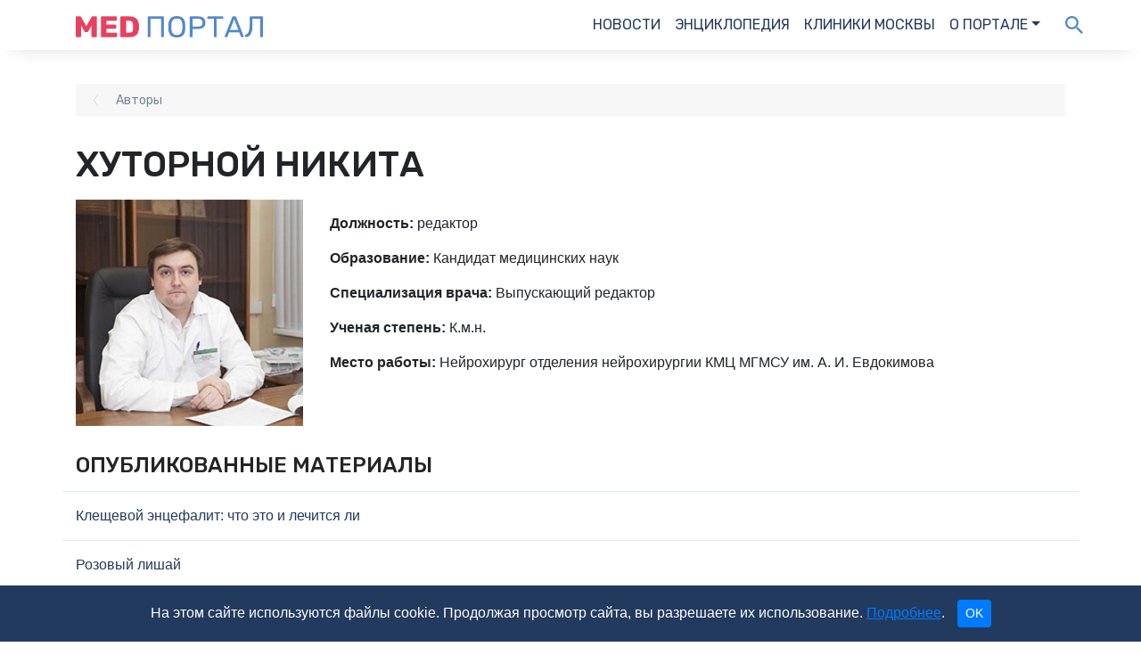

--- FILE ---
content_type: text/html; charset=utf-8
request_url: https://medportal.ru/about/authors/nikita-hutornoy/
body_size: 7480
content:
<!DOCTYPE html>
<html lang="ru">
<head>

  <script>
//<![CDATA[
const afBannerPlaces = ["af-bannerline-tablet-desktop"];
//]]>
</script>
<script>
//<![CDATA[
const is_mobile = 0;
//]]>
</script>
<script async src="//yandex.ru/ads/system/header-bidding.js" crossorigin="anonymous"></script>

<script>
  window.Ya || (window.Ya = {});
  window.yaContextCb = window.yaContextCb || [];
  window.Ya.adfoxCode || (window.Ya.adfoxCode = {});
  window.Ya.adfoxCode.hbCallbacks || (window.Ya.adfoxCode.hbCallbacks = []);
</script>

<script>
  const adfoxBiddersMap = {
    'Gnezdo': '2541358',
    'otm': '2570949',
    'myTarget': '996648',
    'betweenDigital': '818308',
    'Adwile': '2672571',
    'Sape': '2668286',
    'astralab': '2785893',
    'adfox_adsmart': '2566629',
    'adfox_yandex_pharm.media': '3268780',
    'Bidvol': '3295599',
    'adfox_yandex_adfox-ttarget': '3438254'
  };

  const afPlaceNames = ['top', 'lead', 'aside', 'mobile', 'bannerline'];
  const afPlaceNamesMobile = ['top', 'lead', 'aside', 'mobile'];
  const afMobilePlacesSizes = [
    [[300, 250], [300, 300]], // top
    [[300, 250], [300, 300]], // lead
    [[300, 250], [300, 300]], // aside
    [[300, 250], [300, 300]]  // mobile
  ];
  const afDesktopPlacesSizes = [
    [[970, 90], [728, 90], [970, 120], [970, 250]], // top
    [[300, 300], [600, 300], [300, 250]],           // lead
    [[300, 600], [300, 500], [240, 400]],           // aside
    [[728, 90], [970, 90]]                          // bannerline
  ];

  const adUnitMobileProviders = {
    'Gnezdo': [333655, 167874, 341913, 279012, 345838],
    'otm': [3079, 3080, 3082, 3082, ''],
    'myTarget': [581126, 581129, 581134, 581740, ''],
    'betweenDigital': [2752023, 2752024, 2752027, 3291110, ''],
    'Adwile': [27679, 27680, 27681, 27682, 27678],
    'Sape': [862593, 862594, 862595, 862596, 862597],
    'astralab': [
      '656714d7e76e9a28ae0fbf64',
      '656714d7e76e9a28ae0fbf64',
      '656714d7e76e9a28ae0fbf64',
      '656714d7e76e9a28ae0fbf64',
      ''
    ],
    'adfox_adsmart': [],
    'adfox_yandex_pharm.media': [],
    'adfox_yandex_adfox-ttarget': [],
    'Bidvol': [
        '51062',
        '51062',
        '51062',
        '51062',
        ''
    ],
  };

  const adUnitDesktopProviders = {
    'Gnezdo': ['', 341914, 111243, ''],
    'otm': [3077, 3081, 3078, ''],
    'myTarget': [724767, '', 586554, ''],
    'betweenDigital': [3303931, '', 3303932, ''],
    'Adwile': [27675, '', 27673, ''],
    'Sape': [862588, 862591, 862590, 862592],
    'astralab': [
      '656714a5e76e9a28ae0fbf62',
      '656714d7e76e9a28ae0fbf64',
      '65671426e76e9a28ae0fbf5f',
      ''
    ],
    'adfox_adsmart': [],
    'adfox_yandex_pharm.media': [],
    'adfox_yandex_adfox-ttarget': [],
    'Bidvol': [
        '51059', // top
        '51662',            // lead
        '51061', // aside
        ''
    ],
  };

  const adUnitMobileParams = {
    'adfox_adsmart': {
      params: [
        { p1: 'cbdfe', p2: 'ul' }, // top
        { p1: 'cbdfe', p2: 'ul' }, // lead
        { p1: 'cbdfe', p2: 'ul' }, // aside
        { p1: 'cbdfe', p2: 'ul' },  // mobile
        { p1: 'cyrpu', p2: 'hhuq' } // bannerline
      ]
    },
    'adfox_yandex_pharm.media': {
      params: [
        { p1: 'dfyqm', p2: 'jjdh' }, //a 'top'
        { p1: 'dfyqn', p2: 'jjdh' }, // 'lead'
        { p1: 'dfyqo', p2: 'jjdh' }, // 'mobile'
        { p1: 'dfyqp', p2: 'jjmr' }, // 'bannerline'
      ],
    },
    'adfox_yandex_adfox-ttarget': {
      params: [
        { p1: 'dkrnq', p2: 'jdfe' }, // lead
        { p1: 'dkrns', p2: 'jdfe' }, // lead2
        { p1: 'dkrnt', p2: 'jdfe' }, // lead3
        { p1: 'dkrnu', p2: 'jdfe' }, // aside
        { p1: 'dkrnv', p2: 'jdfe' }, // top
      ]
    }
  }

  const adUnitDesktopParams = {
    'adfox_adsmart': {
      params: [
        {},    // top
        { p1: 'cbdfe', p2: 'ul' },    // lead
        { p1: 'cqgwf', p2: 'hhro' },          // aside
        { p1: 'cthiq', p2: 'hhuq' }           // bannerline
      ]
    },
    'adfox_yandex_pharm.media': {
      params: [
        { p1: 'dfyqk', p2: 'y' }, // 'top'
        { p1: 'dgakf', p2: 'jjqk' }, // 'lead'
        { p1: 'dfyql', p2: 'jjdi' }, //'aside'
        { p1: 'dfyqq', p2: 'jjmr' }, //'bannerline'
      ]
    },
    'adfox_yandex_adfox-ttarget': {
      params: [
        { p1: 'dkrnw', p2: 'jdfe' }, // top
        { p1: 'dkrnx', p2: 'jdfe' }, // lead
        { p1: 'dkrny', p2: 'jdfe' }, // mobile
        { p1: 'dkrnz', p2: 'jdfe' }, // aside
      ]
    }
  }

  var ref_page = window.url;

  var syncPixels = [
    {
      bidder: 'sape',
      pixels: ['https://acint.net/cmatch/?dp=14&pi=1729309']
    },
  ]

  function createAdUnit(element_id, is_mobile) {
    var bids = [];
    const index = afPlaceNames.indexOf(element_id.split('-', 2)[1]);
    if (is_mobile) {
      const index = afPlaceNamesMobile.indexOf(element_id.split('-', 2)[1]);
    }

    var adUnitProviders = adUnitDesktopProviders;
    var adUnitParams = adUnitDesktopParams;
    if (is_mobile === 1) {
      adUnitProviders = adUnitMobileProviders;
      adUnitParams = adUnitMobileParams;
    }

    for (var provider in adUnitProviders) {
      var providerParams = adUnitParams[provider];
      if (providerParams !== undefined) {
        var p = providerParams["params"][index];
        if (p !== undefined) {
          if (Object.keys(p).length !== 0) {
            var bid = {
              bidder: provider,
              params: p
            }
            bids.push(bid);
          }
        }
      }

      var providerPlacementId = adUnitProviders[provider][index];
      if (providerPlacementId !== undefined && providerPlacementId !== "") {
        var bid = {
          bidder: provider,
          params: { placementId: providerPlacementId }
        };
        bids.push(bid);
      }
    }

    var afPlacesSizes = afDesktopPlacesSizes;
    if (is_mobile === 1) {
      afPlacesSizes = afMobilePlacesSizes;
    }

    var unit = {
      code: element_id,
      sizes: afPlacesSizes[index],
      bids: bids,
      // params: params,
    };

    if (element_id.includes('af-top')) {
      unit.codeType = "combo";
    }

    console.log('!!!!! UNIT: ', unit);
    return unit;
  }
</script>


<script>
  // header bidding config

  var adUnits = [];
  afBannerPlaces.forEach(function (place_id) {
    adUnits.push(createAdUnit(place_id, is_mobile));
  });

  var userTimeout = 2000;

  window.YaHeaderBiddingSettings = {
    biddersMap: adfoxBiddersMap,
    adUnits: adUnits,
    timeout: userTimeout,
    syncPixels: syncPixels,
    callbacks: {
      onBidsReceived: (bids) => {
        console.log('!!!! BIDS received: ', bids);
      }
    }
  };
</script>

<script src="//yandex.ru/ads/system/context.js" async crossorigin="anonymous"></script>


  <title>Выпускающий редактор Хуторной Никита - редактор Медпортал</title>
<meta charset="utf-8">
<meta http-equiv="X-UA-Compatible" content="IE=edge,chrome=1">
<meta name="viewport" content="width=device-width, initial-scale=1">



<meta name="description" content="Хуторной Никита, редактор - страница специалиста Медпортал: биография, описание, контакты" />


<link rel="canonical" href="https://medportal.ru/about/authors/nikita-hutornoy/" />

  <script type="application/ld+json">
    {"@context":"http://schema.org","@graph":[{"@type":"BreadcrumbList","itemListElement":[{"@type":"ListItem","position":1,"item":{"@id":"//medportal.ru/about","name":"О нас"}},{"@type":"ListItem","position":2,"item":{"@id":"//medportal.ru/about/authors/","name":"Авторы"}},{"@type":"ListItem","position":3,"item":{"@id":"//medportal.ru/about/authors/nikita-hutornoy/","name":"Хуторной Никита"}}]},{"@type":"NewsArticle","mainEntityOfPage":{"@type":"WebPage","@id":"https://medportal.ru/about/authors/nikita-hutornoy/"},"headline":"Выпускающий редактор Хуторной Никита - редактор Медпортал","description":"Хуторной Никита, редактор - страница специалиста Медпортал: биография, описание, контакты","author":{"@type":"Organization","name":"Медпортал","url":"https://medportal.ru","logo":{"@type":"ImageObject","url":"https://medportal.ru/assets/logo-medportal-87e5e60df2a8a9cdbbfd05fbe43a1ac4ad0b3143d29fb73d0d04b94a668c60ec.png"}},"publisher":{"@type":"Organization","name":"Медпортал","url":"https://medportal.ru","logo":{"@type":"ImageObject","url":"https://medportal.ru/assets/logo-medportal-87e5e60df2a8a9cdbbfd05fbe43a1ac4ad0b3143d29fb73d0d04b94a668c60ec.png"}},"dateModified":"2020-09-15T11:09:23Z"}]}
  </script>

<meta property="fb:app_id" content="132916403920100" />
<meta property="og:site_name" content="Медпортал" />


<meta property="og:title" content="Выпускающий редактор Хуторной Никита - редактор Медпортал" />
<meta property="og:description" content="Хуторной Никита, редактор - страница специалиста Медпортал: биография, описание, контакты" />

<meta name="robots" content="max-image-preview:large">

<link href="https://fonts.googleapis.com/css?family=Rubik:400,400i,500,700&display=swap&subset=cyrillic" rel="stylesheet">
<link href="https://fonts.googleapis.com/css?family=Fira+Sans+Condensed:400,500&display=swap&subset=cyrillic,cyrillic-ext" rel="stylesheet">
<link rel="stylesheet" media="all" href="//stackpath.bootstrapcdn.com/bootstrap/4.4.1/css/bootstrap.min.css">
<script
  src="https://code.jquery.com/jquery-3.5.1.min.js"
  integrity="sha256-9/aliU8dGd2tb6OSsuzixeV4y/faTqgFtohetphbbj0="
  crossorigin="anonymous"></script>
<script src="https://cdn.jsdelivr.net/npm/popper.js@1.16.0/dist/umd/popper.min.js" integrity="sha384-Q6E9RHvbIyZFJoft+2mJbHaEWldlvI9IOYy5n3zV9zzTtmI3UksdQRVvoxMfooAo" crossorigin="anonymous"></script>
<script src="https://stackpath.bootstrapcdn.com/bootstrap/4.4.1/js/bootstrap.min.js" integrity="sha384-wfSDF2E50Y2D1uUdj0O3uMBJnjuUD4Ih7YwaYd1iqfktj0Uod8GCExl3Og8ifwB6" crossorigin="anonymous"></script>

<link rel="alternate" type="application/rss+xml" title="Подписаться на МедНовости" href="https://medportal.ru/mednovosti.rss"/>


<script>
  (function (i, s, o, g, r, a, m) {
    i['GoogleAnalyticsObject'] = r;
    i[r] = i[r] || function () {
      (i[r].q = i[r].q || []).push(arguments)
    }, i[r].l = 1 * new Date();
    a = s.createElement(o),
        m = s.getElementsByTagName(o)[0];
    a.async = 1;
    a.src = g;
    m.parentNode.insertBefore(a, m)
  })(window, document, 'script', '//www.google-analytics.com/analytics.js', 'ga');
</script>

<script>
  (function (w, d, s, l, i) {
    w[l] = w[l] || [];
    w[l].push({
      'gtm.start':
          new Date().getTime(), event: 'gtm.js'
    });
    var f = d.getElementsByTagName(s)[0],
        j = d.createElement(s), dl = l != 'dataLayer' ? '&l=' + l : '';
    j.async = true;
    j.src =
        '//www.googletagmanager.com/gtm.js?id=' + i + dl;
    f.parentNode.insertBefore(j, f);
  })(window, document, 'script', 'dataLayer', 'GTM-5PND3F');
</script>

<!-- Yandex.Metrika counter -->
<script type="text/javascript">
  (function (m, e, t, r, i, k, a) {
    m[i] = m[i] || function () {
      (m[i].a = m[i].a || []).push(arguments)
    };
    m[i].l = 1 * new Date();
    for (var j = 0; j < document.scripts.length; j++) {
      if (document.scripts[j].src === r) {
        return;
      }
    }
    k = e.createElement(t), a = e.getElementsByTagName(t)[0], k.async = 1, k.src = r, a.parentNode.insertBefore(k, a)
  })
  (window, document, "script", "https://mc.yandex.ru/metrika/tag.js", "ym");

  ym(12154165, "init", {
    clickmap: true,
    trackLinks: true,
    accurateTrackBounce: true,
    webvisor: true
  });
</script>
<!-- /Yandex.Metrika counter -->

<script>
  (window.Image ? (new Image()) : document.createElement('img')).src = 'https://vk.com/rtrg?p=VK-RTRG-165867-eOr3N';
</script>

<script>
  ga('create', 'UA-2150055-1', 'medportal.ru');
  ga('require', 'displayfeatures');
  ga('require', 'linkid', 'linkid.js');

  ga('set', 'contentGroup4', (typeof cipher !== "undefined" && cipher !== null) ? cipher : 'nonozo');

  if (typeof healthcenter !== "undefined" && healthcenter !== null) {
    ga('set', 'contentGroup5', healthcenter);
  }


  ga('send', 'pageview');
</script>


  <link rel="preload" as="script" href="https://static.nativerent.ru/js/codes/nativerent.v2.js" crossorigin>
  <script src="https://static.nativerent.ru/js/codes/nativerent.v2.js" async crossorigin></script>
  <script>(function () {
    (window.NRentCounter = window.NRentCounter || []).push({ id: "612faa850a33e" })
  }())</script>

  <link rel="stylesheet" media="all" href="https://medportal.ru/assets/main-cf546ea19c9ae9846e8bf58bf242e7816163b6bac6a46d22c50c0edfa9fa6621.css" />
  <script src="https://medportal.ru/assets/main-e6979194cdc6738ef8f47aa8c0e1a9e18c686854a2de2d40ab059f8724ca6540.js"></script>


  <meta name="cmsmagazine" content="38c5f6fe8373a8e43fa0c696902dedf5"/>
</head>
<body>


  <header>
    <nav class="navbar navbar-expand-md">
      <div class="container">
        <button class="navbar-toggler" type="button" data-toggle="collapse" data-target="#navbarNav" aria-controls="navbarNav" aria-expanded="false" aria-label="Toggle navigation">
          <img class="i_hamburger" src="https://medportal.ru/assets/hamburger-f999f8f064e837155539cdd8488dd5479c98791b525a34e88c0e51d5500993b0.png" alt="Hamburger" />
          <span class="navbar-toggler-icon"></span>
        </button>

        <a class="navbar-brand" href="/"><img alt="МедПортал" src="https://medportal.ru/assets/medportal_logo@2x-7e03ea89b244a1829ad2d112010d338cbfa5d493997ea22f277cc9d2b51bfd30.png" /></a>

        <div class="collapse navbar-collapse" id="navbarNav">
  <ul class="navbar-nav ml-auto">
    <li class="nav-item active">
      <a class="nav-link" href="/mednovosti/">Новости</a>
    </li>
    <li class="nav-item">
      <a class="nav-link" href="/enc/">Энциклопедия</a>
    </li>
    <li class="nav-item">
      <a class="nav-link" href="/clinics/">Клиники Москвы</a>
    </li>
    <li class="nav-item dropdown">
      <a class="nav-link dropdown-toggle" data-toggle="dropdown" href="#" role="button" aria-haspopup="true" aria-expanded="false">О портале</a>
      <div class="dropdown-menu">
        <a class="dropdown-item" href="/about/">О нас</a>
        <a class="dropdown-item" href="/about/achievements/">Достижения</a>
        <a class="dropdown-item" href="/about/advertisement/">Рекламодателям</a>
        <a class="dropdown-item" href="/about/authors/">Авторы</a>
        <a class="dropdown-item" href="/about/vacancy/">Вакансии</a>
        <a class="dropdown-item" href="/about/editorial-policy/">Редполитика</a>
        <a class="dropdown-item" href="/about/contacts/">Контакты</a>
        <a class="dropdown-item" href="/about/rekvizity/">Реквизиты</a>
        <a class="dropdown-item" href="/about/media/">Для СМИ</a>
        <a class="dropdown-item" href="/legal/confidential/">Политика конфиденциальности</a>
        <a class="dropdown-item" href="/legal/agreement/">Пользовательское соглашение</a>
      </div>
    </li>
  </ul>
</div>
<div class="d-none d-sm-block">
  <ul class="navbar-nav">
    <li class="nav-item news_search">
      <form id="search_form" layout="inline" action="/search/" accept-charset="UTF-8" method="get"><input name="utf8" type="hidden" value="&#x2713;" />
        <input type="hidden" name="searchid" id="searchid" value="2306213" />
        <input type="hidden" name="web" id="web" value="0" />
        <input type="search" name="text" id="text" value="" placeholder="Поиск" />
</form>    </li>
    <li class="nav-item news_search">
      <a id="i_search" class="i_search" onclick="javascript: show_search_form(); return"></a>
    </li>
  </ul>
</div>
      </div>
    </nav>
  </header>



  <div class="author">
    <div class="container" itemscope="" itemtype="http://schema.org/Physician">
      <div class="breadcrumbs"><ol itemscope="" itemtype="http://schema.org/BreadcrumbList"><li itemprop="itemListElement" itemscope="" itemtype="http://schema.org/ListItem"><a href="/about/authors/"><span class="separator"></span><span itemprop="name">Авторы</span></a><meta content="1" itemprop="position" /></li></ol></div>
      <h1 itemprop="name">Хуторной Никита</h1>
      <meta itemprop="telephone" content="+7 (495) 230-20-11"/>
      <meta itemprop="address" content="Москва, 127051, Москва, Лихов переулок дом 3, стр.2, помещение 2"/>

      <div class="row">
        <div class="col-3">
          <img alt="Хуторной Никита" class="photo img-fluid" itemprop="image" src="https://medportal.ru/pictures/authors/photo/8/medium.jpg" />
        </div>
        <div class="col-9 info">
            <div class="email">
              </div>
          <div class="socials"></div>
            <div class="position"><span>Должность:</span> редактор</div>
            <div class="bio"><span>Образование:</span> Кандидат медицинских наук </div>
            <div class="bio" itemprop="description"><span>Специализация врача:</span> Выпускающий редактор</div>
            <div class="bio"><span>Ученая степень:</span> К.м.н.</div>


            <div class="bio"><span>Место работы:</span> Нейрохирург отделения нейрохирургии КМЦ МГМСУ им. А. И. Евдокимова </div>
        </div>
      </div>
      <div class="row publications">
        <div class="col-12">
          <h2>Опубликованные материалы</h2>
        </div>
          <div class="col-12 publication">
            <a href="/enc/infection/neiro/2/">Клещевой энцефалит: что это и лечится ли</a>
          </div>
          <div class="col-12 publication">
            <a href="/enc/dermatology/lichen/3/">Розовый лишай</a>
          </div>
          <div class="col-12 publication">
            <a href="/enc/gynaecology/reading/143/">Молочница: правда и вымысел</a>
          </div>
      </div>
    </div>
  </div>


  <footer class="footer">
    <div class="container">
      <div class="row menu">
        <div class="col-12 col-sm-6 col-md-4 col-lg-3">
          <div>МедПортал</div>
          <a href="/about/">О нас</a><br>
          <a href="/about/advertisement/">Рекламодателям</a><br>
          <a href="/about/authors/">Авторы</a><br>

          <a href="/about/contacts/">Контакты</a><br>
          <!--          <a href="/about/achievements">Достижения</a><br>-->
          <!--          <a href="/about/vacancy/">Вакансии</a><br>-->
          <!--          <a href="/about/editorial-policy">Редполитика</a><br>-->
          <!--          <a href="/about/rekvizity">Реквизиты</a><br>-->
          <!--          <a href="/about/media">Для СМИ</a>-->
        </div>
        <div class="col-12 col-sm-6 col-md-4 col-lg-3">
          <div>Правовая информация</div>
          <a href="/legal/agreement/">Пользовательское соглашение</a><br>
          <a href="/legal/confidential/">Политика конфиденциальности</a>
        </div>
        <div class="col-12 col-sm-6 col-md-4 col-lg-3">
          <div>Сервисы</div>
          <a href="/mednovosti/">Новости</a><br>
          <a href="/enc/">Энциклопедия</a><br>
          <a href="/clinics/">Клиники Москвы</a><br>
          <a href="/budzdorova/">Будь Здорова</a>
        </div>
        <div class="col-12 col-sm-6 col-md-4 col-lg-3">
          <div>Мы в социальных сетях</div>
          <a href="https://www.instagram.com/mednovosti/">Instagram</a><br>
          <a href="https://www.facebook.com/mednovosti">Facebook</a><br>
          <a href="https://vk.com/mednovosti">VK</a><br>
          <a href="https://ok.ru/mednovosti">Одноклассники</a><br>
          <a href="https://zen.yandex.ru/medportal.ru">Яндекс.Дзен</a><br>
          <a href="https://www.youtube.com/channel/UC_uZwe894q9-xC9t13GfVxA">YouTube</a>
        </div>
      </div>
      <div class="row">
        <div class="col-10">
          <p>
            ООО «Медпортал», 9725018548, 1197746500050<br>
            <a href="mailto:info@medportal.ru">info@medportal.ru</a><br>
            Медицинский портал medportal.ru.
            Адрес: Россия, 127051, Москва, Лихов переулок дом 3, стр.2, помещение 2<br>
          </p>
          <p>
            &copy; 1998—2026 Все права защищены. Любое использование материалов допускается только с письменного
            согласия редакции.
          </p>

        </div>
        <div class="col-2">
          <div class="age_restriction">
            <img alt="12+" width="131" height="131" src="https://medportal.ru/assets/footer/age_restriction@2x-b90fda5f0b7f169909f260634b84334efbb07b2b43ef3d8ba9506ac2f27f7ef3.png" />
          </div>
        </div>
      </div>
    </div>
    <div class="disclaimer">
      <div class="container">
        Информация на сайте не является руководством по самолечению и представлена для ознакомления.
        Команда сайта настоятельно рекомендует обратиться к профильному специалисту при подозрении какого-либо заболевания.<br>
        ИМЕЮТСЯ ПРОТИВОПОКАЗАНИЯ. НЕОБХОДИМА КОНСУЛЬТАЦИЯ СПЕЦИАЛИСТА.
      </div>
    </div>
  </footer>

<noscript><div><img alt="" src="//mc.yandex.ru/watch/12154165" style="position:absolute; left:-9999px;" /></div></noscript><img alt="" height="1" src="//www.tns-counter.ru/V13a****medportal_ru/ru/CP1251/tmsec=medportal_total/" width="1" />

  <div class="fixed-bottom" id="bannerline">
</div>

<div id="cookie_notice"></div>
<script>
  if (!getCookie("acceptCookies")) {
    $("#cookie_notice").load("/cookie_notice");
  }
</script>
<script>
    if (typeof(Ya.adfoxCode.createAdaptive) == "undefined") {
      console.log('!!!! not loaded yet')
      setTimeout(function () {
        new core.advertising.adfox.activateAll();
      }, 500)
    } else {
      new core.advertising.adfox.activateAll();
    }
</script>
</body>
</html>


--- FILE ---
content_type: text/css
request_url: https://medportal.ru/assets/main-cf546ea19c9ae9846e8bf58bf242e7816163b6bac6a46d22c50c0edfa9fa6621.css
body_size: 20678
content:
/*! normalize.css v6.0.0 | MIT License | github.com/necolas/normalize.css */html{line-height:1.15;-ms-text-size-adjust:100%;-webkit-text-size-adjust:100%}article,aside,footer,header,nav,section{display:block}h1{font-size:2em;margin:0.67em 0}figcaption,figure,main{display:block}figure{margin:1em 40px}hr{box-sizing:content-box;height:0;overflow:visible}pre{font-family:monospace, monospace;font-size:1em}a{background-color:transparent;-webkit-text-decoration-skip:objects}abbr[title]{border-bottom:none;text-decoration:underline;-webkit-text-decoration:underline dotted;text-decoration:underline dotted}b,strong{font-weight:inherit}b,strong{font-weight:bolder}code,kbd,samp{font-family:monospace, monospace;font-size:1em}dfn{font-style:italic}mark{background-color:#ff0;color:#000}small{font-size:80%}sub,sup{font-size:75%;line-height:0;position:relative;vertical-align:baseline}sub{bottom:-0.25em}sup{top:-0.5em}audio,video{display:inline-block}audio:not([controls]){display:none;height:0}img{border-style:none}svg:not(:root){overflow:hidden}button,input,optgroup,select,textarea{margin:0}button,input{overflow:visible}button,select{text-transform:none}button,html [type="button"],[type="reset"],[type="submit"]{-webkit-appearance:button}button::-moz-focus-inner,[type="button"]::-moz-focus-inner,[type="reset"]::-moz-focus-inner,[type="submit"]::-moz-focus-inner{border-style:none;padding:0}button:-moz-focusring,[type="button"]:-moz-focusring,[type="reset"]:-moz-focusring,[type="submit"]:-moz-focusring{outline:1px dotted ButtonText}legend{box-sizing:border-box;color:inherit;display:table;max-width:100%;padding:0;white-space:normal}progress{display:inline-block;vertical-align:baseline}textarea{overflow:auto}[type="checkbox"],[type="radio"]{box-sizing:border-box;padding:0}[type="number"]::-webkit-inner-spin-button,[type="number"]::-webkit-outer-spin-button{height:auto}[type="search"]{-webkit-appearance:textfield;outline-offset:-2px}[type="search"]::-webkit-search-cancel-button,[type="search"]::-webkit-search-decoration{-webkit-appearance:none}::-webkit-file-upload-button{-webkit-appearance:button;font:inherit}details,menu{display:block}summary{display:list-item}canvas{display:inline-block}template{display:none}[hidden]{display:none}/*!
 *  Font Awesome 4.7.0 by @davegandy - http://fontawesome.io - @fontawesome
 *  License - http://fontawesome.io/license (Font: SIL OFL 1.1, CSS: MIT License)
 */@font-face{font-family:'FontAwesome';src:url("https://medportal.ru/assets/fontawesome-webfont-7bfcab6db99d5cfbf1705ca0536ddc78585432cc5fa41bbd7ad0f009033b2979.eot");src:url("https://medportal.ru/assets/fontawesome-webfont-7bfcab6db99d5cfbf1705ca0536ddc78585432cc5fa41bbd7ad0f009033b2979.eot?#iefix") format("embedded-opentype"),url("https://medportal.ru/assets/fontawesome-webfont-2adefcbc041e7d18fcf2d417879dc5a09997aa64d675b7a3c4b6ce33da13f3fe.woff2") format("woff2"),url("https://medportal.ru/assets/fontawesome-webfont-ba0c59deb5450f5cb41b3f93609ee2d0d995415877ddfa223e8a8a7533474f07.woff") format("woff"),url("https://medportal.ru/assets/fontawesome-webfont-aa58f33f239a0fb02f5c7a6c45c043d7a9ac9a093335806694ecd6d4edc0d6a8.ttf") format("truetype"),url("https://medportal.ru/assets/fontawesome-webfont-ad6157926c1622ba4e1d03d478f1541368524bfc46f51e42fe0d945f7ef323e4.svg#fontawesomeregular") format("svg");font-weight:normal;font-style:normal}.fa{display:inline-block;font:normal normal normal 14px/1 FontAwesome;font-size:inherit;text-rendering:auto;-webkit-font-smoothing:antialiased;-moz-osx-font-smoothing:grayscale}.fa-lg{font-size:1.33333333em;line-height:0.75em;vertical-align:-15%}.fa-2x{font-size:2em}.fa-3x{font-size:3em}.fa-4x{font-size:4em}.fa-5x{font-size:5em}.fa-fw{width:1.28571429em;text-align:center}.fa-ul{padding-left:0;margin-left:2.14285714em;list-style-type:none}.fa-ul>li{position:relative}.fa-li{position:absolute;left:-2.14285714em;width:2.14285714em;top:0.14285714em;text-align:center}.fa-li.fa-lg{left:-1.85714286em}.fa-border{padding:.2em .25em .15em;border:solid 0.08em #eeeeee;border-radius:.1em}.fa-pull-left{float:left}.fa-pull-right{float:right}.fa.fa-pull-left{margin-right:.3em}.fa.fa-pull-right{margin-left:.3em}.pull-right{float:right}.pull-left{float:left}.fa.pull-left{margin-right:.3em}.fa.pull-right{margin-left:.3em}.fa-spin{-webkit-animation:fa-spin 2s infinite linear;animation:fa-spin 2s infinite linear}.fa-pulse{-webkit-animation:fa-spin 1s infinite steps(8);animation:fa-spin 1s infinite steps(8)}@-webkit-keyframes fa-spin{0%{-webkit-transform:rotate(0deg);transform:rotate(0deg)}100%{-webkit-transform:rotate(359deg);transform:rotate(359deg)}}@keyframes fa-spin{0%{-webkit-transform:rotate(0deg);transform:rotate(0deg)}100%{-webkit-transform:rotate(359deg);transform:rotate(359deg)}}.fa-rotate-90{-ms-filter:"progid:DXImageTransform.Microsoft.BasicImage(rotation=1)";-webkit-transform:rotate(90deg);transform:rotate(90deg)}.fa-rotate-180{-ms-filter:"progid:DXImageTransform.Microsoft.BasicImage(rotation=2)";-webkit-transform:rotate(180deg);transform:rotate(180deg)}.fa-rotate-270{-ms-filter:"progid:DXImageTransform.Microsoft.BasicImage(rotation=3)";-webkit-transform:rotate(270deg);transform:rotate(270deg)}.fa-flip-horizontal{-ms-filter:"progid:DXImageTransform.Microsoft.BasicImage(rotation=0, mirror=1)";-webkit-transform:scale(-1, 1);transform:scale(-1, 1)}.fa-flip-vertical{-ms-filter:"progid:DXImageTransform.Microsoft.BasicImage(rotation=2, mirror=1)";-webkit-transform:scale(1, -1);transform:scale(1, -1)}:root .fa-rotate-90,:root .fa-rotate-180,:root .fa-rotate-270,:root .fa-flip-horizontal,:root .fa-flip-vertical{-webkit-filter:none;filter:none}.fa-stack{position:relative;display:inline-block;width:2em;height:2em;line-height:2em;vertical-align:middle}.fa-stack-1x,.fa-stack-2x{position:absolute;left:0;width:100%;text-align:center}.fa-stack-1x{line-height:inherit}.fa-stack-2x{font-size:2em}.fa-inverse{color:#ffffff}.fa-glass:before{content:"\f000"}.fa-music:before{content:"\f001"}.fa-search:before{content:"\f002"}.fa-envelope-o:before{content:"\f003"}.fa-heart:before{content:"\f004"}.fa-star:before{content:"\f005"}.fa-star-o:before{content:"\f006"}.fa-user:before{content:"\f007"}.fa-film:before{content:"\f008"}.fa-th-large:before{content:"\f009"}.fa-th:before{content:"\f00a"}.fa-th-list:before{content:"\f00b"}.fa-check:before{content:"\f00c"}.fa-remove:before,.fa-close:before,.fa-times:before{content:"\f00d"}.fa-search-plus:before{content:"\f00e"}.fa-search-minus:before{content:"\f010"}.fa-power-off:before{content:"\f011"}.fa-signal:before{content:"\f012"}.fa-gear:before,.fa-cog:before{content:"\f013"}.fa-trash-o:before{content:"\f014"}.fa-home:before{content:"\f015"}.fa-file-o:before{content:"\f016"}.fa-clock-o:before{content:"\f017"}.fa-road:before{content:"\f018"}.fa-download:before{content:"\f019"}.fa-arrow-circle-o-down:before{content:"\f01a"}.fa-arrow-circle-o-up:before{content:"\f01b"}.fa-inbox:before{content:"\f01c"}.fa-play-circle-o:before{content:"\f01d"}.fa-rotate-right:before,.fa-repeat:before{content:"\f01e"}.fa-refresh:before{content:"\f021"}.fa-list-alt:before{content:"\f022"}.fa-lock:before{content:"\f023"}.fa-flag:before{content:"\f024"}.fa-headphones:before{content:"\f025"}.fa-volume-off:before{content:"\f026"}.fa-volume-down:before{content:"\f027"}.fa-volume-up:before{content:"\f028"}.fa-qrcode:before{content:"\f029"}.fa-barcode:before{content:"\f02a"}.fa-tag:before{content:"\f02b"}.fa-tags:before{content:"\f02c"}.fa-book:before{content:"\f02d"}.fa-bookmark:before{content:"\f02e"}.fa-print:before{content:"\f02f"}.fa-camera:before{content:"\f030"}.fa-font:before{content:"\f031"}.fa-bold:before{content:"\f032"}.fa-italic:before{content:"\f033"}.fa-text-height:before{content:"\f034"}.fa-text-width:before{content:"\f035"}.fa-align-left:before{content:"\f036"}.fa-align-center:before{content:"\f037"}.fa-align-right:before{content:"\f038"}.fa-align-justify:before{content:"\f039"}.fa-list:before{content:"\f03a"}.fa-dedent:before,.fa-outdent:before{content:"\f03b"}.fa-indent:before{content:"\f03c"}.fa-video-camera:before{content:"\f03d"}.fa-photo:before,.fa-image:before,.fa-picture-o:before{content:"\f03e"}.fa-pencil:before{content:"\f040"}.fa-map-marker:before{content:"\f041"}.fa-adjust:before{content:"\f042"}.fa-tint:before{content:"\f043"}.fa-edit:before,.fa-pencil-square-o:before{content:"\f044"}.fa-share-square-o:before{content:"\f045"}.fa-check-square-o:before{content:"\f046"}.fa-arrows:before{content:"\f047"}.fa-step-backward:before{content:"\f048"}.fa-fast-backward:before{content:"\f049"}.fa-backward:before{content:"\f04a"}.fa-play:before{content:"\f04b"}.fa-pause:before{content:"\f04c"}.fa-stop:before{content:"\f04d"}.fa-forward:before{content:"\f04e"}.fa-fast-forward:before{content:"\f050"}.fa-step-forward:before{content:"\f051"}.fa-eject:before{content:"\f052"}.fa-chevron-left:before{content:"\f053"}.fa-chevron-right:before{content:"\f054"}.fa-plus-circle:before{content:"\f055"}.fa-minus-circle:before{content:"\f056"}.fa-times-circle:before{content:"\f057"}.fa-check-circle:before{content:"\f058"}.fa-question-circle:before{content:"\f059"}.fa-info-circle:before{content:"\f05a"}.fa-crosshairs:before{content:"\f05b"}.fa-times-circle-o:before{content:"\f05c"}.fa-check-circle-o:before{content:"\f05d"}.fa-ban:before{content:"\f05e"}.fa-arrow-left:before{content:"\f060"}.fa-arrow-right:before{content:"\f061"}.fa-arrow-up:before{content:"\f062"}.fa-arrow-down:before{content:"\f063"}.fa-mail-forward:before,.fa-share:before{content:"\f064"}.fa-expand:before{content:"\f065"}.fa-compress:before{content:"\f066"}.fa-plus:before{content:"\f067"}.fa-minus:before{content:"\f068"}.fa-asterisk:before{content:"\f069"}.fa-exclamation-circle:before{content:"\f06a"}.fa-gift:before{content:"\f06b"}.fa-leaf:before{content:"\f06c"}.fa-fire:before{content:"\f06d"}.fa-eye:before{content:"\f06e"}.fa-eye-slash:before{content:"\f070"}.fa-warning:before,.fa-exclamation-triangle:before{content:"\f071"}.fa-plane:before{content:"\f072"}.fa-calendar:before{content:"\f073"}.fa-random:before{content:"\f074"}.fa-comment:before{content:"\f075"}.fa-magnet:before{content:"\f076"}.fa-chevron-up:before{content:"\f077"}.fa-chevron-down:before{content:"\f078"}.fa-retweet:before{content:"\f079"}.fa-shopping-cart:before{content:"\f07a"}.fa-folder:before{content:"\f07b"}.fa-folder-open:before{content:"\f07c"}.fa-arrows-v:before{content:"\f07d"}.fa-arrows-h:before{content:"\f07e"}.fa-bar-chart-o:before,.fa-bar-chart:before{content:"\f080"}.fa-twitter-square:before{content:"\f081"}.fa-facebook-square:before{content:"\f082"}.fa-camera-retro:before{content:"\f083"}.fa-key:before{content:"\f084"}.fa-gears:before,.fa-cogs:before{content:"\f085"}.fa-comments:before{content:"\f086"}.fa-thumbs-o-up:before{content:"\f087"}.fa-thumbs-o-down:before{content:"\f088"}.fa-star-half:before{content:"\f089"}.fa-heart-o:before{content:"\f08a"}.fa-sign-out:before{content:"\f08b"}.fa-linkedin-square:before{content:"\f08c"}.fa-thumb-tack:before{content:"\f08d"}.fa-external-link:before{content:"\f08e"}.fa-sign-in:before{content:"\f090"}.fa-trophy:before{content:"\f091"}.fa-github-square:before{content:"\f092"}.fa-upload:before{content:"\f093"}.fa-lemon-o:before{content:"\f094"}.fa-phone:before{content:"\f095"}.fa-square-o:before{content:"\f096"}.fa-bookmark-o:before{content:"\f097"}.fa-phone-square:before{content:"\f098"}.fa-twitter:before{content:"\f099"}.fa-facebook-f:before,.fa-facebook:before{content:"\f09a"}.fa-github:before{content:"\f09b"}.fa-unlock:before{content:"\f09c"}.fa-credit-card:before{content:"\f09d"}.fa-feed:before,.fa-rss:before{content:"\f09e"}.fa-hdd-o:before{content:"\f0a0"}.fa-bullhorn:before{content:"\f0a1"}.fa-bell:before{content:"\f0f3"}.fa-certificate:before{content:"\f0a3"}.fa-hand-o-right:before{content:"\f0a4"}.fa-hand-o-left:before{content:"\f0a5"}.fa-hand-o-up:before{content:"\f0a6"}.fa-hand-o-down:before{content:"\f0a7"}.fa-arrow-circle-left:before{content:"\f0a8"}.fa-arrow-circle-right:before{content:"\f0a9"}.fa-arrow-circle-up:before{content:"\f0aa"}.fa-arrow-circle-down:before{content:"\f0ab"}.fa-globe:before{content:"\f0ac"}.fa-wrench:before{content:"\f0ad"}.fa-tasks:before{content:"\f0ae"}.fa-filter:before{content:"\f0b0"}.fa-briefcase:before{content:"\f0b1"}.fa-arrows-alt:before{content:"\f0b2"}.fa-group:before,.fa-users:before{content:"\f0c0"}.fa-chain:before,.fa-link:before{content:"\f0c1"}.fa-cloud:before{content:"\f0c2"}.fa-flask:before{content:"\f0c3"}.fa-cut:before,.fa-scissors:before{content:"\f0c4"}.fa-copy:before,.fa-files-o:before{content:"\f0c5"}.fa-paperclip:before{content:"\f0c6"}.fa-save:before,.fa-floppy-o:before{content:"\f0c7"}.fa-square:before{content:"\f0c8"}.fa-navicon:before,.fa-reorder:before,.fa-bars:before{content:"\f0c9"}.fa-list-ul:before{content:"\f0ca"}.fa-list-ol:before{content:"\f0cb"}.fa-strikethrough:before{content:"\f0cc"}.fa-underline:before{content:"\f0cd"}.fa-table:before{content:"\f0ce"}.fa-magic:before{content:"\f0d0"}.fa-truck:before{content:"\f0d1"}.fa-pinterest:before{content:"\f0d2"}.fa-pinterest-square:before{content:"\f0d3"}.fa-google-plus-square:before{content:"\f0d4"}.fa-google-plus:before{content:"\f0d5"}.fa-money:before{content:"\f0d6"}.fa-caret-down:before{content:"\f0d7"}.fa-caret-up:before{content:"\f0d8"}.fa-caret-left:before{content:"\f0d9"}.fa-caret-right:before{content:"\f0da"}.fa-columns:before{content:"\f0db"}.fa-unsorted:before,.fa-sort:before{content:"\f0dc"}.fa-sort-down:before,.fa-sort-desc:before{content:"\f0dd"}.fa-sort-up:before,.fa-sort-asc:before{content:"\f0de"}.fa-envelope:before{content:"\f0e0"}.fa-linkedin:before{content:"\f0e1"}.fa-rotate-left:before,.fa-undo:before{content:"\f0e2"}.fa-legal:before,.fa-gavel:before{content:"\f0e3"}.fa-dashboard:before,.fa-tachometer:before{content:"\f0e4"}.fa-comment-o:before{content:"\f0e5"}.fa-comments-o:before{content:"\f0e6"}.fa-flash:before,.fa-bolt:before{content:"\f0e7"}.fa-sitemap:before{content:"\f0e8"}.fa-umbrella:before{content:"\f0e9"}.fa-paste:before,.fa-clipboard:before{content:"\f0ea"}.fa-lightbulb-o:before{content:"\f0eb"}.fa-exchange:before{content:"\f0ec"}.fa-cloud-download:before{content:"\f0ed"}.fa-cloud-upload:before{content:"\f0ee"}.fa-user-md:before{content:"\f0f0"}.fa-stethoscope:before{content:"\f0f1"}.fa-suitcase:before{content:"\f0f2"}.fa-bell-o:before{content:"\f0a2"}.fa-coffee:before{content:"\f0f4"}.fa-cutlery:before{content:"\f0f5"}.fa-file-text-o:before{content:"\f0f6"}.fa-building-o:before{content:"\f0f7"}.fa-hospital-o:before{content:"\f0f8"}.fa-ambulance:before{content:"\f0f9"}.fa-medkit:before{content:"\f0fa"}.fa-fighter-jet:before{content:"\f0fb"}.fa-beer:before{content:"\f0fc"}.fa-h-square:before{content:"\f0fd"}.fa-plus-square:before{content:"\f0fe"}.fa-angle-double-left:before{content:"\f100"}.fa-angle-double-right:before{content:"\f101"}.fa-angle-double-up:before{content:"\f102"}.fa-angle-double-down:before{content:"\f103"}.fa-angle-left:before{content:"\f104"}.fa-angle-right:before{content:"\f105"}.fa-angle-up:before{content:"\f106"}.fa-angle-down:before{content:"\f107"}.fa-desktop:before{content:"\f108"}.fa-laptop:before{content:"\f109"}.fa-tablet:before{content:"\f10a"}.fa-mobile-phone:before,.fa-mobile:before{content:"\f10b"}.fa-circle-o:before{content:"\f10c"}.fa-quote-left:before{content:"\f10d"}.fa-quote-right:before{content:"\f10e"}.fa-spinner:before{content:"\f110"}.fa-circle:before{content:"\f111"}.fa-mail-reply:before,.fa-reply:before{content:"\f112"}.fa-github-alt:before{content:"\f113"}.fa-folder-o:before{content:"\f114"}.fa-folder-open-o:before{content:"\f115"}.fa-smile-o:before{content:"\f118"}.fa-frown-o:before{content:"\f119"}.fa-meh-o:before{content:"\f11a"}.fa-gamepad:before{content:"\f11b"}.fa-keyboard-o:before{content:"\f11c"}.fa-flag-o:before{content:"\f11d"}.fa-flag-checkered:before{content:"\f11e"}.fa-terminal:before{content:"\f120"}.fa-code:before{content:"\f121"}.fa-mail-reply-all:before,.fa-reply-all:before{content:"\f122"}.fa-star-half-empty:before,.fa-star-half-full:before,.fa-star-half-o:before{content:"\f123"}.fa-location-arrow:before{content:"\f124"}.fa-crop:before{content:"\f125"}.fa-code-fork:before{content:"\f126"}.fa-unlink:before,.fa-chain-broken:before{content:"\f127"}.fa-question:before{content:"\f128"}.fa-info:before{content:"\f129"}.fa-exclamation:before{content:"\f12a"}.fa-superscript:before{content:"\f12b"}.fa-subscript:before{content:"\f12c"}.fa-eraser:before{content:"\f12d"}.fa-puzzle-piece:before{content:"\f12e"}.fa-microphone:before{content:"\f130"}.fa-microphone-slash:before{content:"\f131"}.fa-shield:before{content:"\f132"}.fa-calendar-o:before{content:"\f133"}.fa-fire-extinguisher:before{content:"\f134"}.fa-rocket:before{content:"\f135"}.fa-maxcdn:before{content:"\f136"}.fa-chevron-circle-left:before{content:"\f137"}.fa-chevron-circle-right:before{content:"\f138"}.fa-chevron-circle-up:before{content:"\f139"}.fa-chevron-circle-down:before{content:"\f13a"}.fa-html5:before{content:"\f13b"}.fa-css3:before{content:"\f13c"}.fa-anchor:before{content:"\f13d"}.fa-unlock-alt:before{content:"\f13e"}.fa-bullseye:before{content:"\f140"}.fa-ellipsis-h:before{content:"\f141"}.fa-ellipsis-v:before{content:"\f142"}.fa-rss-square:before{content:"\f143"}.fa-play-circle:before{content:"\f144"}.fa-ticket:before{content:"\f145"}.fa-minus-square:before{content:"\f146"}.fa-minus-square-o:before{content:"\f147"}.fa-level-up:before{content:"\f148"}.fa-level-down:before{content:"\f149"}.fa-check-square:before{content:"\f14a"}.fa-pencil-square:before{content:"\f14b"}.fa-external-link-square:before{content:"\f14c"}.fa-share-square:before{content:"\f14d"}.fa-compass:before{content:"\f14e"}.fa-toggle-down:before,.fa-caret-square-o-down:before{content:"\f150"}.fa-toggle-up:before,.fa-caret-square-o-up:before{content:"\f151"}.fa-toggle-right:before,.fa-caret-square-o-right:before{content:"\f152"}.fa-euro:before,.fa-eur:before{content:"\f153"}.fa-gbp:before{content:"\f154"}.fa-dollar:before,.fa-usd:before{content:"\f155"}.fa-rupee:before,.fa-inr:before{content:"\f156"}.fa-cny:before,.fa-rmb:before,.fa-yen:before,.fa-jpy:before{content:"\f157"}.fa-ruble:before,.fa-rouble:before,.fa-rub:before{content:"\f158"}.fa-won:before,.fa-krw:before{content:"\f159"}.fa-bitcoin:before,.fa-btc:before{content:"\f15a"}.fa-file:before{content:"\f15b"}.fa-file-text:before{content:"\f15c"}.fa-sort-alpha-asc:before{content:"\f15d"}.fa-sort-alpha-desc:before{content:"\f15e"}.fa-sort-amount-asc:before{content:"\f160"}.fa-sort-amount-desc:before{content:"\f161"}.fa-sort-numeric-asc:before{content:"\f162"}.fa-sort-numeric-desc:before{content:"\f163"}.fa-thumbs-up:before{content:"\f164"}.fa-thumbs-down:before{content:"\f165"}.fa-youtube-square:before{content:"\f166"}.fa-youtube:before{content:"\f167"}.fa-xing:before{content:"\f168"}.fa-xing-square:before{content:"\f169"}.fa-youtube-play:before{content:"\f16a"}.fa-dropbox:before{content:"\f16b"}.fa-stack-overflow:before{content:"\f16c"}.fa-instagram:before{content:"\f16d"}.fa-flickr:before{content:"\f16e"}.fa-adn:before{content:"\f170"}.fa-bitbucket:before{content:"\f171"}.fa-bitbucket-square:before{content:"\f172"}.fa-tumblr:before{content:"\f173"}.fa-tumblr-square:before{content:"\f174"}.fa-long-arrow-down:before{content:"\f175"}.fa-long-arrow-up:before{content:"\f176"}.fa-long-arrow-left:before{content:"\f177"}.fa-long-arrow-right:before{content:"\f178"}.fa-apple:before{content:"\f179"}.fa-windows:before{content:"\f17a"}.fa-android:before{content:"\f17b"}.fa-linux:before{content:"\f17c"}.fa-dribbble:before{content:"\f17d"}.fa-skype:before{content:"\f17e"}.fa-foursquare:before{content:"\f180"}.fa-trello:before{content:"\f181"}.fa-female:before{content:"\f182"}.fa-male:before{content:"\f183"}.fa-gittip:before,.fa-gratipay:before{content:"\f184"}.fa-sun-o:before{content:"\f185"}.fa-moon-o:before{content:"\f186"}.fa-archive:before{content:"\f187"}.fa-bug:before{content:"\f188"}.fa-vk:before{content:"\f189"}.fa-weibo:before{content:"\f18a"}.fa-renren:before{content:"\f18b"}.fa-pagelines:before{content:"\f18c"}.fa-stack-exchange:before{content:"\f18d"}.fa-arrow-circle-o-right:before{content:"\f18e"}.fa-arrow-circle-o-left:before{content:"\f190"}.fa-toggle-left:before,.fa-caret-square-o-left:before{content:"\f191"}.fa-dot-circle-o:before{content:"\f192"}.fa-wheelchair:before{content:"\f193"}.fa-vimeo-square:before{content:"\f194"}.fa-turkish-lira:before,.fa-try:before{content:"\f195"}.fa-plus-square-o:before{content:"\f196"}.fa-space-shuttle:before{content:"\f197"}.fa-slack:before{content:"\f198"}.fa-envelope-square:before{content:"\f199"}.fa-wordpress:before{content:"\f19a"}.fa-openid:before{content:"\f19b"}.fa-institution:before,.fa-bank:before,.fa-university:before{content:"\f19c"}.fa-mortar-board:before,.fa-graduation-cap:before{content:"\f19d"}.fa-yahoo:before{content:"\f19e"}.fa-google:before{content:"\f1a0"}.fa-reddit:before{content:"\f1a1"}.fa-reddit-square:before{content:"\f1a2"}.fa-stumbleupon-circle:before{content:"\f1a3"}.fa-stumbleupon:before{content:"\f1a4"}.fa-delicious:before{content:"\f1a5"}.fa-digg:before{content:"\f1a6"}.fa-pied-piper-pp:before{content:"\f1a7"}.fa-pied-piper-alt:before{content:"\f1a8"}.fa-drupal:before{content:"\f1a9"}.fa-joomla:before{content:"\f1aa"}.fa-language:before{content:"\f1ab"}.fa-fax:before{content:"\f1ac"}.fa-building:before{content:"\f1ad"}.fa-child:before{content:"\f1ae"}.fa-paw:before{content:"\f1b0"}.fa-spoon:before{content:"\f1b1"}.fa-cube:before{content:"\f1b2"}.fa-cubes:before{content:"\f1b3"}.fa-behance:before{content:"\f1b4"}.fa-behance-square:before{content:"\f1b5"}.fa-steam:before{content:"\f1b6"}.fa-steam-square:before{content:"\f1b7"}.fa-recycle:before{content:"\f1b8"}.fa-automobile:before,.fa-car:before{content:"\f1b9"}.fa-cab:before,.fa-taxi:before{content:"\f1ba"}.fa-tree:before{content:"\f1bb"}.fa-spotify:before{content:"\f1bc"}.fa-deviantart:before{content:"\f1bd"}.fa-soundcloud:before{content:"\f1be"}.fa-database:before{content:"\f1c0"}.fa-file-pdf-o:before{content:"\f1c1"}.fa-file-word-o:before{content:"\f1c2"}.fa-file-excel-o:before{content:"\f1c3"}.fa-file-powerpoint-o:before{content:"\f1c4"}.fa-file-photo-o:before,.fa-file-picture-o:before,.fa-file-image-o:before{content:"\f1c5"}.fa-file-zip-o:before,.fa-file-archive-o:before{content:"\f1c6"}.fa-file-sound-o:before,.fa-file-audio-o:before{content:"\f1c7"}.fa-file-movie-o:before,.fa-file-video-o:before{content:"\f1c8"}.fa-file-code-o:before{content:"\f1c9"}.fa-vine:before{content:"\f1ca"}.fa-codepen:before{content:"\f1cb"}.fa-jsfiddle:before{content:"\f1cc"}.fa-life-bouy:before,.fa-life-buoy:before,.fa-life-saver:before,.fa-support:before,.fa-life-ring:before{content:"\f1cd"}.fa-circle-o-notch:before{content:"\f1ce"}.fa-ra:before,.fa-resistance:before,.fa-rebel:before{content:"\f1d0"}.fa-ge:before,.fa-empire:before{content:"\f1d1"}.fa-git-square:before{content:"\f1d2"}.fa-git:before{content:"\f1d3"}.fa-y-combinator-square:before,.fa-yc-square:before,.fa-hacker-news:before{content:"\f1d4"}.fa-tencent-weibo:before{content:"\f1d5"}.fa-qq:before{content:"\f1d6"}.fa-wechat:before,.fa-weixin:before{content:"\f1d7"}.fa-send:before,.fa-paper-plane:before{content:"\f1d8"}.fa-send-o:before,.fa-paper-plane-o:before{content:"\f1d9"}.fa-history:before{content:"\f1da"}.fa-circle-thin:before{content:"\f1db"}.fa-header:before{content:"\f1dc"}.fa-paragraph:before{content:"\f1dd"}.fa-sliders:before{content:"\f1de"}.fa-share-alt:before{content:"\f1e0"}.fa-share-alt-square:before{content:"\f1e1"}.fa-bomb:before{content:"\f1e2"}.fa-soccer-ball-o:before,.fa-futbol-o:before{content:"\f1e3"}.fa-tty:before{content:"\f1e4"}.fa-binoculars:before{content:"\f1e5"}.fa-plug:before{content:"\f1e6"}.fa-slideshare:before{content:"\f1e7"}.fa-twitch:before{content:"\f1e8"}.fa-yelp:before{content:"\f1e9"}.fa-newspaper-o:before{content:"\f1ea"}.fa-wifi:before{content:"\f1eb"}.fa-calculator:before{content:"\f1ec"}.fa-paypal:before{content:"\f1ed"}.fa-google-wallet:before{content:"\f1ee"}.fa-cc-visa:before{content:"\f1f0"}.fa-cc-mastercard:before{content:"\f1f1"}.fa-cc-discover:before{content:"\f1f2"}.fa-cc-amex:before{content:"\f1f3"}.fa-cc-paypal:before{content:"\f1f4"}.fa-cc-stripe:before{content:"\f1f5"}.fa-bell-slash:before{content:"\f1f6"}.fa-bell-slash-o:before{content:"\f1f7"}.fa-trash:before{content:"\f1f8"}.fa-copyright:before{content:"\f1f9"}.fa-at:before{content:"\f1fa"}.fa-eyedropper:before{content:"\f1fb"}.fa-paint-brush:before{content:"\f1fc"}.fa-birthday-cake:before{content:"\f1fd"}.fa-area-chart:before{content:"\f1fe"}.fa-pie-chart:before{content:"\f200"}.fa-line-chart:before{content:"\f201"}.fa-lastfm:before{content:"\f202"}.fa-lastfm-square:before{content:"\f203"}.fa-toggle-off:before{content:"\f204"}.fa-toggle-on:before{content:"\f205"}.fa-bicycle:before{content:"\f206"}.fa-bus:before{content:"\f207"}.fa-ioxhost:before{content:"\f208"}.fa-angellist:before{content:"\f209"}.fa-cc:before{content:"\f20a"}.fa-shekel:before,.fa-sheqel:before,.fa-ils:before{content:"\f20b"}.fa-meanpath:before{content:"\f20c"}.fa-buysellads:before{content:"\f20d"}.fa-connectdevelop:before{content:"\f20e"}.fa-dashcube:before{content:"\f210"}.fa-forumbee:before{content:"\f211"}.fa-leanpub:before{content:"\f212"}.fa-sellsy:before{content:"\f213"}.fa-shirtsinbulk:before{content:"\f214"}.fa-simplybuilt:before{content:"\f215"}.fa-skyatlas:before{content:"\f216"}.fa-cart-plus:before{content:"\f217"}.fa-cart-arrow-down:before{content:"\f218"}.fa-diamond:before{content:"\f219"}.fa-ship:before{content:"\f21a"}.fa-user-secret:before{content:"\f21b"}.fa-motorcycle:before{content:"\f21c"}.fa-street-view:before{content:"\f21d"}.fa-heartbeat:before{content:"\f21e"}.fa-venus:before{content:"\f221"}.fa-mars:before{content:"\f222"}.fa-mercury:before{content:"\f223"}.fa-intersex:before,.fa-transgender:before{content:"\f224"}.fa-transgender-alt:before{content:"\f225"}.fa-venus-double:before{content:"\f226"}.fa-mars-double:before{content:"\f227"}.fa-venus-mars:before{content:"\f228"}.fa-mars-stroke:before{content:"\f229"}.fa-mars-stroke-v:before{content:"\f22a"}.fa-mars-stroke-h:before{content:"\f22b"}.fa-neuter:before{content:"\f22c"}.fa-genderless:before{content:"\f22d"}.fa-facebook-official:before{content:"\f230"}.fa-pinterest-p:before{content:"\f231"}.fa-whatsapp:before{content:"\f232"}.fa-server:before{content:"\f233"}.fa-user-plus:before{content:"\f234"}.fa-user-times:before{content:"\f235"}.fa-hotel:before,.fa-bed:before{content:"\f236"}.fa-viacoin:before{content:"\f237"}.fa-train:before{content:"\f238"}.fa-subway:before{content:"\f239"}.fa-medium:before{content:"\f23a"}.fa-yc:before,.fa-y-combinator:before{content:"\f23b"}.fa-optin-monster:before{content:"\f23c"}.fa-opencart:before{content:"\f23d"}.fa-expeditedssl:before{content:"\f23e"}.fa-battery-4:before,.fa-battery:before,.fa-battery-full:before{content:"\f240"}.fa-battery-3:before,.fa-battery-three-quarters:before{content:"\f241"}.fa-battery-2:before,.fa-battery-half:before{content:"\f242"}.fa-battery-1:before,.fa-battery-quarter:before{content:"\f243"}.fa-battery-0:before,.fa-battery-empty:before{content:"\f244"}.fa-mouse-pointer:before{content:"\f245"}.fa-i-cursor:before{content:"\f246"}.fa-object-group:before{content:"\f247"}.fa-object-ungroup:before{content:"\f248"}.fa-sticky-note:before{content:"\f249"}.fa-sticky-note-o:before{content:"\f24a"}.fa-cc-jcb:before{content:"\f24b"}.fa-cc-diners-club:before{content:"\f24c"}.fa-clone:before{content:"\f24d"}.fa-balance-scale:before{content:"\f24e"}.fa-hourglass-o:before{content:"\f250"}.fa-hourglass-1:before,.fa-hourglass-start:before{content:"\f251"}.fa-hourglass-2:before,.fa-hourglass-half:before{content:"\f252"}.fa-hourglass-3:before,.fa-hourglass-end:before{content:"\f253"}.fa-hourglass:before{content:"\f254"}.fa-hand-grab-o:before,.fa-hand-rock-o:before{content:"\f255"}.fa-hand-stop-o:before,.fa-hand-paper-o:before{content:"\f256"}.fa-hand-scissors-o:before{content:"\f257"}.fa-hand-lizard-o:before{content:"\f258"}.fa-hand-spock-o:before{content:"\f259"}.fa-hand-pointer-o:before{content:"\f25a"}.fa-hand-peace-o:before{content:"\f25b"}.fa-trademark:before{content:"\f25c"}.fa-registered:before{content:"\f25d"}.fa-creative-commons:before{content:"\f25e"}.fa-gg:before{content:"\f260"}.fa-gg-circle:before{content:"\f261"}.fa-tripadvisor:before{content:"\f262"}.fa-odnoklassniki:before{content:"\f263"}.fa-odnoklassniki-square:before{content:"\f264"}.fa-get-pocket:before{content:"\f265"}.fa-wikipedia-w:before{content:"\f266"}.fa-safari:before{content:"\f267"}.fa-chrome:before{content:"\f268"}.fa-firefox:before{content:"\f269"}.fa-opera:before{content:"\f26a"}.fa-internet-explorer:before{content:"\f26b"}.fa-tv:before,.fa-television:before{content:"\f26c"}.fa-contao:before{content:"\f26d"}.fa-500px:before{content:"\f26e"}.fa-amazon:before{content:"\f270"}.fa-calendar-plus-o:before{content:"\f271"}.fa-calendar-minus-o:before{content:"\f272"}.fa-calendar-times-o:before{content:"\f273"}.fa-calendar-check-o:before{content:"\f274"}.fa-industry:before{content:"\f275"}.fa-map-pin:before{content:"\f276"}.fa-map-signs:before{content:"\f277"}.fa-map-o:before{content:"\f278"}.fa-map:before{content:"\f279"}.fa-commenting:before{content:"\f27a"}.fa-commenting-o:before{content:"\f27b"}.fa-houzz:before{content:"\f27c"}.fa-vimeo:before{content:"\f27d"}.fa-black-tie:before{content:"\f27e"}.fa-fonticons:before{content:"\f280"}.fa-reddit-alien:before{content:"\f281"}.fa-edge:before{content:"\f282"}.fa-credit-card-alt:before{content:"\f283"}.fa-codiepie:before{content:"\f284"}.fa-modx:before{content:"\f285"}.fa-fort-awesome:before{content:"\f286"}.fa-usb:before{content:"\f287"}.fa-product-hunt:before{content:"\f288"}.fa-mixcloud:before{content:"\f289"}.fa-scribd:before{content:"\f28a"}.fa-pause-circle:before{content:"\f28b"}.fa-pause-circle-o:before{content:"\f28c"}.fa-stop-circle:before{content:"\f28d"}.fa-stop-circle-o:before{content:"\f28e"}.fa-shopping-bag:before{content:"\f290"}.fa-shopping-basket:before{content:"\f291"}.fa-hashtag:before{content:"\f292"}.fa-bluetooth:before{content:"\f293"}.fa-bluetooth-b:before{content:"\f294"}.fa-percent:before{content:"\f295"}.fa-gitlab:before{content:"\f296"}.fa-wpbeginner:before{content:"\f297"}.fa-wpforms:before{content:"\f298"}.fa-envira:before{content:"\f299"}.fa-universal-access:before{content:"\f29a"}.fa-wheelchair-alt:before{content:"\f29b"}.fa-question-circle-o:before{content:"\f29c"}.fa-blind:before{content:"\f29d"}.fa-audio-description:before{content:"\f29e"}.fa-volume-control-phone:before{content:"\f2a0"}.fa-braille:before{content:"\f2a1"}.fa-assistive-listening-systems:before{content:"\f2a2"}.fa-asl-interpreting:before,.fa-american-sign-language-interpreting:before{content:"\f2a3"}.fa-deafness:before,.fa-hard-of-hearing:before,.fa-deaf:before{content:"\f2a4"}.fa-glide:before{content:"\f2a5"}.fa-glide-g:before{content:"\f2a6"}.fa-signing:before,.fa-sign-language:before{content:"\f2a7"}.fa-low-vision:before{content:"\f2a8"}.fa-viadeo:before{content:"\f2a9"}.fa-viadeo-square:before{content:"\f2aa"}.fa-snapchat:before{content:"\f2ab"}.fa-snapchat-ghost:before{content:"\f2ac"}.fa-snapchat-square:before{content:"\f2ad"}.fa-pied-piper:before{content:"\f2ae"}.fa-first-order:before{content:"\f2b0"}.fa-yoast:before{content:"\f2b1"}.fa-themeisle:before{content:"\f2b2"}.fa-google-plus-circle:before,.fa-google-plus-official:before{content:"\f2b3"}.fa-fa:before,.fa-font-awesome:before{content:"\f2b4"}.fa-handshake-o:before{content:"\f2b5"}.fa-envelope-open:before{content:"\f2b6"}.fa-envelope-open-o:before{content:"\f2b7"}.fa-linode:before{content:"\f2b8"}.fa-address-book:before{content:"\f2b9"}.fa-address-book-o:before{content:"\f2ba"}.fa-vcard:before,.fa-address-card:before{content:"\f2bb"}.fa-vcard-o:before,.fa-address-card-o:before{content:"\f2bc"}.fa-user-circle:before{content:"\f2bd"}.fa-user-circle-o:before{content:"\f2be"}.fa-user-o:before{content:"\f2c0"}.fa-id-badge:before{content:"\f2c1"}.fa-drivers-license:before,.fa-id-card:before{content:"\f2c2"}.fa-drivers-license-o:before,.fa-id-card-o:before{content:"\f2c3"}.fa-quora:before{content:"\f2c4"}.fa-free-code-camp:before{content:"\f2c5"}.fa-telegram:before{content:"\f2c6"}.fa-thermometer-4:before,.fa-thermometer:before,.fa-thermometer-full:before{content:"\f2c7"}.fa-thermometer-3:before,.fa-thermometer-three-quarters:before{content:"\f2c8"}.fa-thermometer-2:before,.fa-thermometer-half:before{content:"\f2c9"}.fa-thermometer-1:before,.fa-thermometer-quarter:before{content:"\f2ca"}.fa-thermometer-0:before,.fa-thermometer-empty:before{content:"\f2cb"}.fa-shower:before{content:"\f2cc"}.fa-bathtub:before,.fa-s15:before,.fa-bath:before{content:"\f2cd"}.fa-podcast:before{content:"\f2ce"}.fa-window-maximize:before{content:"\f2d0"}.fa-window-minimize:before{content:"\f2d1"}.fa-window-restore:before{content:"\f2d2"}.fa-times-rectangle:before,.fa-window-close:before{content:"\f2d3"}.fa-times-rectangle-o:before,.fa-window-close-o:before{content:"\f2d4"}.fa-bandcamp:before{content:"\f2d5"}.fa-grav:before{content:"\f2d6"}.fa-etsy:before{content:"\f2d7"}.fa-imdb:before{content:"\f2d8"}.fa-ravelry:before{content:"\f2d9"}.fa-eercast:before{content:"\f2da"}.fa-microchip:before{content:"\f2db"}.fa-snowflake-o:before{content:"\f2dc"}.fa-superpowers:before{content:"\f2dd"}.fa-wpexplorer:before{content:"\f2de"}.fa-meetup:before{content:"\f2e0"}.sr-only{position:absolute;width:1px;height:1px;padding:0;margin:-1px;overflow:hidden;clip:rect(0, 0, 0, 0);border:0}.sr-only-focusable:active,.sr-only-focusable:focus{position:static;width:auto;height:auto;margin:0;overflow:visible;clip:auto}.likely,.likely__widget{-webkit-font-smoothing:antialiased;-moz-osx-font-smoothing:grayscale;padding:0;text-indent:0 !important;list-style:none !important;font-weight:400;font-family:Helvetica Neue,Arial,sans-serif}.likely{display:inline-block}.likely__widget{margin:0;font-size:inherit}.likely{opacity:0;font-size:0 !important}.likely_visible{opacity:1;transition:opacity .1s ease-in}.likely>*{display:inline-block;visibility:hidden}.likely_visible>*{visibility:inherit}.likely__widget{position:relative;white-space:nowrap}.likely__button,.likely__widget{display:inline-block}.likely__button,.likely__counter{text-decoration:none;text-rendering:optimizeLegibility;margin:0;outline:0}.likely__button{position:relative;-webkit-user-select:none;-moz-user-select:none;-ms-user-select:none;user-select:none}.likely__counter{display:none;position:relative;font-weight:400}.likely_ready .likely__counter{display:inline-block}.likely_ready .likely__counter_empty{display:none}.likely__button,.likely__counter,.likely__icon,.likely__widget{vertical-align:top}.likely__widget{transition:background .33s ease-out,color .33s ease-out,fill .33s ease-out}.likely__widget:active,.likely__widget:focus,.likely__widget:hover{transition:none;cursor:pointer}@media (hover: none){.likely__widget:active,.likely__widget:focus,.likely__widget:hover{transition:background .33s ease-out,color .33s ease-out,fill .33s ease-out;cursor:unset}}.likely__icon{position:relative;text-align:left;display:inline-block}.likely svg{position:absolute;left:3px;top:3px;width:16px;height:16px}.likely__button,.likely__counter{line-height:inherit;cursor:inherit}.likely__button:empty{display:none}.likely__counter{text-align:center}.likely .likely__widget{color:#000;background:rgba(231,231,231,0.8)}.likely .likely__counter{background-size:1px 1px;background-repeat:repeat-y;background-image:linear-gradient(to right, rgba(0,0,0,0.2) 0, transparent 0.5px, transparent 100%)}.likely-light .likely__widget{color:#fff;fill:#fff;background:rgba(236,236,236,0.16);text-shadow:rgba(0,0,0,0.2) 0 0 0.33em}.likely-light .likely__counter{background-image:linear-gradient(to right, rgba(255,255,255,0.4) 0, rgba(255,255,255,0) 0.5px, rgba(255,255,255,0) 100%)}.likely__widget_facebook{fill:#425497}.likely__widget_facebook:active,.likely__widget_facebook:focus,.likely__widget_facebook:hover{background:rgba(207,212,229,0.8)}@media (hover: none){.likely__widget_facebook:active,.likely__widget_facebook:focus,.likely__widget_facebook:hover{background:rgba(231,231,231,0.8)}}.likely-light .likely__widget_facebook:active,.likely-light .likely__widget_facebook:focus,.likely-light .likely__widget_facebook:hover{text-shadow:#425497 0 0 .25em;background:rgba(66,84,151,0.7)}@media (hover: none){.likely-light .likely__widget_facebook:active,.likely-light .likely__widget_facebook:focus,.likely-light .likely__widget_facebook:hover{text-shadow:rgba(0,0,0,0.2) 0 0 0.33em;background:rgba(236,236,236,0.16)}}.likely__widget_gplus{fill:#dd4241}.likely__widget_gplus:active,.likely__widget_gplus:focus,.likely__widget_gplus:hover{background:rgba(246,207,207,0.8)}@media (hover: none){.likely__widget_gplus:active,.likely__widget_gplus:focus,.likely__widget_gplus:hover{background:rgba(231,231,231,0.8)}}.likely-light .likely__widget_gplus:active,.likely-light .likely__widget_gplus:focus,.likely-light .likely__widget_gplus:hover{text-shadow:#dd4241 0 0 .25em;background:rgba(221,66,65,0.7)}@media (hover: none){.likely-light .likely__widget_gplus:active,.likely-light .likely__widget_gplus:focus,.likely-light .likely__widget_gplus:hover{text-shadow:rgba(0,0,0,0.2) 0 0 0.33em;background:rgba(236,236,236,0.16)}}.likely__widget_linkedin{fill:#0077b5}.likely__widget_linkedin:active,.likely__widget_linkedin:focus,.likely__widget_linkedin:hover{background:rgba(191,221,236,0.8)}@media (hover: none){.likely__widget_linkedin:active,.likely__widget_linkedin:focus,.likely__widget_linkedin:hover{background:rgba(231,231,231,0.8)}}.likely-light .likely__widget_linkedin:active,.likely-light .likely__widget_linkedin:focus,.likely-light .likely__widget_linkedin:hover{text-shadow:#0077b5 0 0 .25em;background:rgba(0,119,181,0.7)}@media (hover: none){.likely-light .likely__widget_linkedin:active,.likely-light .likely__widget_linkedin:focus,.likely-light .likely__widget_linkedin:hover{text-shadow:rgba(0,0,0,0.2) 0 0 0.33em;background:rgba(236,236,236,0.16)}}.likely__widget_odnoklassniki{fill:#f6903b}.likely__widget_odnoklassniki:active,.likely__widget_odnoklassniki:focus,.likely__widget_odnoklassniki:hover{background:rgba(252,227,206,0.8)}@media (hover: none){.likely__widget_odnoklassniki:active,.likely__widget_odnoklassniki:focus,.likely__widget_odnoklassniki:hover{background:rgba(231,231,231,0.8)}}.likely-light .likely__widget_odnoklassniki:active,.likely-light .likely__widget_odnoklassniki:focus,.likely-light .likely__widget_odnoklassniki:hover{text-shadow:#f6903b 0 0 .25em;background:rgba(246,144,59,0.7)}@media (hover: none){.likely-light .likely__widget_odnoklassniki:active,.likely-light .likely__widget_odnoklassniki:focus,.likely-light .likely__widget_odnoklassniki:hover{text-shadow:rgba(0,0,0,0.2) 0 0 0.33em;background:rgba(236,236,236,0.16)}}.likely__widget_pinterest{fill:#bd081c}.likely__widget_pinterest:active,.likely__widget_pinterest:focus,.likely__widget_pinterest:hover{background:rgba(238,193,198,0.8)}@media (hover: none){.likely__widget_pinterest:active,.likely__widget_pinterest:focus,.likely__widget_pinterest:hover{background:rgba(231,231,231,0.8)}}.likely-light .likely__widget_pinterest:active,.likely-light .likely__widget_pinterest:focus,.likely-light .likely__widget_pinterest:hover{text-shadow:#bd081c 0 0 .25em;background:rgba(189,8,28,0.7)}@media (hover: none){.likely-light .likely__widget_pinterest:active,.likely-light .likely__widget_pinterest:focus,.likely-light .likely__widget_pinterest:hover{text-shadow:rgba(0,0,0,0.2) 0 0 0.33em;background:rgba(236,236,236,0.16)}}.likely__widget_telegram{fill:#34abde}.likely__widget_telegram:active,.likely__widget_telegram:focus,.likely__widget_telegram:hover{background:rgba(204,234,246,0.8)}@media (hover: none){.likely__widget_telegram:active,.likely__widget_telegram:focus,.likely__widget_telegram:hover{background:rgba(231,231,231,0.8)}}.likely-light .likely__widget_telegram:active,.likely-light .likely__widget_telegram:focus,.likely-light .likely__widget_telegram:hover{text-shadow:#34abde 0 0 .25em;background:rgba(52,171,222,0.7)}@media (hover: none){.likely-light .likely__widget_telegram:active,.likely-light .likely__widget_telegram:focus,.likely-light .likely__widget_telegram:hover{text-shadow:rgba(0,0,0,0.2) 0 0 0.33em;background:rgba(236,236,236,0.16)}}.likely__widget_twitter{fill:#00b7ec}.likely__widget_twitter:active,.likely__widget_twitter:focus,.likely__widget_twitter:hover{background:rgba(191,237,250,0.8)}@media (hover: none){.likely__widget_twitter:active,.likely__widget_twitter:focus,.likely__widget_twitter:hover{background:rgba(231,231,231,0.8)}}.likely-light .likely__widget_twitter:active,.likely-light .likely__widget_twitter:focus,.likely-light .likely__widget_twitter:hover{text-shadow:#00b7ec 0 0 .25em;background:rgba(0,183,236,0.7)}@media (hover: none){.likely-light .likely__widget_twitter:active,.likely-light .likely__widget_twitter:focus,.likely-light .likely__widget_twitter:hover{text-shadow:rgba(0,0,0,0.2) 0 0 0.33em;background:rgba(236,236,236,0.16)}}.likely__widget_vkontakte{fill:#526e8f}.likely__widget_vkontakte:active,.likely__widget_vkontakte:focus,.likely__widget_vkontakte:hover{background:rgba(211,218,227,0.8)}@media (hover: none){.likely__widget_vkontakte:active,.likely__widget_vkontakte:focus,.likely__widget_vkontakte:hover{background:rgba(231,231,231,0.8)}}.likely-light .likely__widget_vkontakte:active,.likely-light .likely__widget_vkontakte:focus,.likely-light .likely__widget_vkontakte:hover{text-shadow:#526e8f 0 0 .25em;background:rgba(82,110,143,0.7)}@media (hover: none){.likely-light .likely__widget_vkontakte:active,.likely-light .likely__widget_vkontakte:focus,.likely-light .likely__widget_vkontakte:hover{text-shadow:rgba(0,0,0,0.2) 0 0 0.33em;background:rgba(236,236,236,0.16)}}.likely__widget_whatsapp{fill:#25d366}.likely__widget_whatsapp:active,.likely__widget_whatsapp:focus,.likely__widget_whatsapp:hover{background:rgba(200,244,216,0.8)}@media (hover: none){.likely__widget_whatsapp:active,.likely__widget_whatsapp:focus,.likely__widget_whatsapp:hover{background:rgba(231,231,231,0.8)}}.likely-light .likely__widget_whatsapp:active,.likely-light .likely__widget_whatsapp:focus,.likely-light .likely__widget_whatsapp:hover{text-shadow:#25d366 0 0 .25em;background:rgba(37,211,102,0.7)}@media (hover: none){.likely-light .likely__widget_whatsapp:active,.likely-light .likely__widget_whatsapp:focus,.likely-light .likely__widget_whatsapp:hover{text-shadow:rgba(0,0,0,0.2) 0 0 0.33em;background:rgba(236,236,236,0.16)}}.likely{margin:0 -5px -10px}.likely .likely__widget{line-height:20px;font-size:14px;border-radius:3px;height:22px;margin:0 5px 10px}.likely .likely__icon{width:22px;height:22px}.likely .likely__button{padding:1px 4px 1px 0}.likely .likely__counter{padding:1px 4px}.likely-big{margin:0 -6px -12px}.likely-big .likely__widget{line-height:28px;font-size:18px;border-radius:4px;height:32px;margin:0 6px 12px}.likely-big .likely__icon{width:32px;height:32px}.likely-big .likely__button{padding:2px 6px 2px 0}.likely-big .likely__counter{padding:2px 6px}.likely-big svg{left:4px;top:4px;width:24px;height:24px}.likely-small{margin:0 -4px -8px}.likely-small .likely__widget{line-height:14px;font-size:12px;border-radius:2px;height:18px;margin:0 4px 8px}.likely-small .likely__icon{width:18px;height:18px}.likely-small .likely__button{padding:2px 3px 2px 0}.likely-small .likely__counter{padding:2px 3px}.likely-small svg{left:3px;top:3px;width:12px;height:12px}img[width="1"],img[height="1"]{display:none !important}.table-long{overflow-x:auto;display:block}.col-2dot4,.col-sm-2dot4,.col-md-2dot4,.col-lg-2dot4,.col-xl-2dot4{position:relative;width:100%;min-height:1px;padding-right:15px;padding-left:15px}.col-2dot4{flex:0 0 20%;max-width:20%}@media (min-width: 540px){.col-sm-2dot4{flex:0 0 20%;max-width:20%}}@media (min-width: 720px){.col-md-2dot4{flex:0 0 20%;max-width:20%}}@media (min-width: 960px){.col-lg-2dot4{flex:0 0 20%;max-width:20%}}@media (min-width: 1140px){.col-xl-2dot4{flex:0 0 20%;max-width:20%}}.social_icons .likely{margin-top:0;margin-bottom:10px}.social_icons .likely .likely__widget{margin:0;background:none;height:auto}.social_icons .likely .likely__icon,.social_icons .likely .likely__counter{display:none}.social_icons .likely .likely__button{padding:0;vertical-align:center}.social_icons img{zoom:100%;float:left;width:30px;height:30px;margin-right:30px}.breadcrumbs{font:normal 14px "Rubik", Helvetica, Arial, sans-serif;margin:7.5px 0;overflow:hidden;-webkit-user-select:none;-moz-user-select:none;-ms-user-select:none;user-select:none;border-radius:0.2rem;margin-bottom:30px}.breadcrumbs ol,.breadcrumbs li{margin:0;padding:0;white-space:nowrap}.breadcrumbs li{padding:10px 0;display:inline-block;list-style-type:none}.breadcrumbs ol{background:#f7f7f7;border-radius:0.2rem;padding:0 15px}.breadcrumbs ol li{margin-right:15px}.breadcrumbs ol li a{color:#76859C}.breadcrumbs ol li a:hover,.breadcrumbs ol li a:active{color:#223A5E;text-decoration:none}.breadcrumbs ol li:not(:first-child)::before{content:'';display:inline-block;width:15px;height:15px;margin-top:-1px;margin-right:15px;vertical-align:middle;background:transparent url(https://medportal.ru/assets/ui/breadcrumbs/separator-ef90ac1034c91fe3f8180923df7392a8250632c1837c7201fa34ab32cb050ec2.svg) no-repeat center;background-size:contain}.breadcrumbs span.separator{content:'';display:inline-block;width:15px;height:15px;margin-top:-1px;margin-right:15px;vertical-align:middle;background:transparent url(https://medportal.ru/assets/ui/breadcrumbs/separator-left-07ccb650f91db67d29296a193047b5756f0dbcfdf9c6ca626637775ec01704da.svg) no-repeat center;background-size:contain}.social_icons .likely{margin-top:0;margin-bottom:10px}.social_icons .likely .likely__widget{margin:0;background:none;height:auto}.social_icons .likely .likely__icon,.social_icons .likely .likely__counter{display:none}.social_icons .likely .likely__button{padding:0;vertical-align:center}.social_icons img{zoom:100%;float:left;width:30px;height:30px;margin-right:30px}.lazy{opacity:0}.cookiealert{position:fixed;bottom:0;left:0;width:100%;margin:0 !important;z-index:999;opacity:0;visibility:hidden;border-radius:0;-webkit-transform:translateY(100%);transform:translateY(100%);transition:all 500ms ease-out;color:#ffffff;background:#223A5E;padding:15px 0}.cookiealert a{color:#007bff}.cookiealert.show{opacity:1;visibility:visible;-webkit-transform:translateY(0%);transform:translateY(0%);transition-delay:1000ms}.cookiealert a{text-decoration:underline}.cookiealert .acceptcookies{margin-left:10px;vertical-align:baseline}#bannerline .close{margin-top:-30px;padding-right:8px;z-index:9999}@media only screen and (min-width: 576px){div[id*='af-top-tablet-desktop']{min-height:250px;height:auto}div[id*='af-lead-tablet-desktop']{min-height:300px;height:auto;margin-bottom:1rem}}@media only screen and (max-width: 575px){div[id*='af-top-phone']{min-height:300px;height:auto;margin-bottom:1rem}div[id*='af-lead-phone']{min-height:300px;height:auto;margin-bottom:1rem}div[id*='af-aside-phone']{min-height:300px;height:auto;margin-bottom:1rem}div[id*='af-mobile-phone']{min-height:300px;height:auto;margin-bottom:1rem}}#pagination li.page-item a.page-link{font-family:"Rubik", Helvetica, Arial, sans-serif;font-size:12px;color:#5388CD}#pagination li.page-item.active a.page-link{background:#5388CD;border:#5388CD 1px solid;color:#ffffff}h1,h2,h3,h4,h5,p{font-family:"Rubik", Helvetica, Arial, sans-serif}h1,h2,h3,h4,h5{text-transform:uppercase;margin-top:30px;margin-bottom:15px}h1{font-size:40px}h2{font-size:24px}h3{font-size:22px}h4{font-size:20px}h5{font-size:18px}.feedback .alert-error{background-color:#f2dede;border-color:#eed3d7;color:#b94a48;text-align:left;font-size:.8em}.feedback .alert-alert{background-color:#f2dede;border-color:#eed3d7;color:#b94a48;text-align:left;font-size:.8em}.feedback .alert-success{background-color:#dff0d8;border-color:#d6e9c6;color:#468847;text-align:center;font-size:.8em}.feedback .alert-notice{background-color:#dff0d8;border-color:#d6e9c6;color:#468847;text-align:left;font-size:.8em}.authors .author{padding:15px;border-bottom:1px solid #DCE7F5;min-height:100px;font-family:"Fira Sans", Helvetica, Arial, sans-serif}.authors .author .name a{font-size:24px;line-height:32px;font-weight:500;font-family:'Fira Sans Condensed', sans-serif;color:#223A5E}.authors .author .bio,.authors .author .position{margin-top:15px}.authors .author .socials img{width:30px;margin-right:15px}.authors .author .position{color:#223A5E}.authors .author img.photo{width:120px;height:120px;border-radius:50%;-o-object-fit:cover;object-fit:cover}.author .container{padding-top:30px;padding-bottom:150px}.author .socials img{width:30px;margin-right:15px}.author .info div{margin-bottom:15px}.author .info div span{font-weight:bolder}.author .publications .publication{padding:15px;border-top:1px solid #DCE7F5;font-family:"Fira Sans", Helvetica, Arial, sans-serif}.author .publications .publication a{color:#223A5E}a.live{color:#0054ac}h2.live{font-size:24px;border-bottom:1px solid #cfcfcf;padding-bottom:30px}.live{padding-top:30px}.live .item .time{display:table-cell;width:110px;color:#cfcfcf}.live .item .text{display:table-cell}.live .item .text h3{font-size:16px}.live .item .text ul{list-style:none}.live .item .text ul li::before{content:"\2022";color:#0054ac;font-weight:bold;display:inline-block;width:0.7em;margin-left:-1em;font-size:34px;top:5px;position:relative}.live.item.text.incut,.live.item.incut,.incut{display:block;background-color:#F5F8FC;width:100%;max-width:100%;border:none;padding:20px}.live.item.text.incut img,.live.item.incut img,.incut img{float:left;padding-right:30px;max-width:240px}.live.item.text.incut img.img-fluid,.live.item.incut img.img-fluid,.incut img.img-fluid{float:none !important;max-width:100% !important}.live.item.text.incut h3,.live.item.text.incut span.title,.live.item.incut h3,.live.item.incut span.title,.incut h3,.incut span.title{font-size:16px;color:#0054ac}.live.item.text.incut a.button,.live.item.incut a.button,.incut a.button{color:#ffffff;background-color:#0054ac;border-radius:3px;padding:5px 15px;text-decoration:none}.live.item.text.incut a.button:hover,.live.item.incut a.button:hover,.incut a.button:hover{text-decoration:underline;opacity:0.6}.incut.alert{background-color:#ef88a0;color:#ffffff}.incut.alert a{color:#ffffff;text-decoration:underline}.incut.blue_alert{background-color:#3366cc;color:#ffffff}.incut.blue_alert .title{color:#ffffff}.incut.blue_alert a{color:#ffffff;text-decoration:underline}.incut.blue_alert a.button{color:#ffffff;background-color:#ef88a0;border-radius:3px;padding:5px 15px;text-decoration:none}.incut.info{background-color:#ffffff;color:#000000;border:#000000 2px solid;border-radius:0.45rem}.incut.info a{color:#000000;text-decoration:underline}@media (max-width: 767px){.live.item .text{display:block}.live.item.text.incut img,.live.item.incut img,.incut img{padding-bottom:30px;max-width:100%}}.navbar{font-family:"Rubik", Helvetica, Arial, sans-serif;box-shadow:0 13px 22px -15px rgba(0,0,0,0.15)}.navbar .navbar-toggler-icon{color:#5388CD}.navbar .navbar-brand{width:210px}.navbar .navbar-brand img{width:100%}.navbar a.nav-link{text-wrap:none;white-space:nowrap;font-size:16px;color:#223A5E;text-transform:uppercase}.navbar a.nav-link.special{color:#E8415F}.navbar a.nav-link.highlight{color:#E8415F}.navbar .nav-item.divider{border-right:#EAECF0 1px solid;padding-right:1rem}.navbar .i_hamburger{zoom:50%}.footer{background-color:#223A5E;padding:60px 0;color:#ffffff;font-size:15px;font-family:"Rubik", Helvetica, Arial, sans-serif}.footer .menu{margin-bottom:30px}.footer .menu .nav{padding-left:0}.footer a{color:#5388CD;text-transform:uppercase;font-size:18px}.footer .social_icons{float:right;margin-right:-30px}.footer .age_restriction img{float:right;zoom:50%}.footer .disclaimer{background-color:#76859C}.news_search form{display:none;padding-top:.3125rem;padding-left:1.5rem}.news_search form input{border:#EAECF0 1px solid}.news_search .i_search{display:block;width:20px;height:20px;background:transparent url(https://medportal.ru/assets/news/search_icon@2x-ae919c4463182bd78670e167da90b661f12c3ef2a18cd8a85ed141a02a038a7f.png) 0 0 no-repeat;background-size:20px auto;position:relative;right:-20px;cursor:pointer;z-index:1}.news_search .i_search.active{position:relative;right:-20px;top:.4125rem}@media (max-width: 767px){.news_search form{display:block;padding-top:.3125rem;padding-left:1.5rem}.news_search form input{border:#EAECF0 1px solid}.news_search .i_search{right:0}}.news_item a.title{color:#000000;font-family:"Fira Sans Condensed", Helvetica, Arial, sans-serif;font-weight:500;font-size:14px;line-height:20px;display:block;margin-bottom:5px}.news_item a.tag,.news_item .tag_partner{font-weight:bold;font-size:12px;line-height:18px;display:block;text-transform:uppercase}.news_item a.tag{color:#5388CD}.news_item .tag_partner{color:#67768D}.news_item .summary{font-family:"Rubik", Helvetica, Arial, sans-serif;font-size:14px !important;line-height:20px !important}.news_item figure figcaption{display:block;font-style:italic;color:#666666}.kind_ad{margin:-10px;background-color:#F5F8FC}.kind_ad .news_item{padding:10px}.kind_ad .news_item .date{display:none}.kind_ad .news_item .bullhorn{position:absolute;right:10px;top:-5px;width:20px;height:17px}.news_item.small a.title{font-size:14px;line-height:18px}.news_item.small img{width:240px;margin-bottom:10px}.news_item.small a.tag,.news_item.small .tag_partner{font-size:10px}.news_item.horizontal{margin-bottom:30px}.news_item.horizontal a.tag,.news_item.horizontal .tag_partner{font-size:12px}.news_item.horizontal a.title{font-size:18px;line-height:24px}.news_item.horizontal .summary{font-size:16px}.news_item.big_picture{background-size:cover}.news_item.big_picture .shadow{width:100%;height:100%;background:rgba(0,0,0,0.4)}.news_item.big_picture .shadow .text{padding:15px 30px 15px 15px;position:absolute;bottom:30px}.news_item.big_picture a.title{color:#ffffff;font-size:28px;line-height:36px}.news_item.big_picture a.tag,.news_item.big_picture .tag_partner{color:rgba(255,255,255,0.8);font-size:16px}.news_item.the_one a.tag,.news_item.the_one .tag_partner,.news_item.the_one .date{padding-top:0.5rem}@media (max-width: 767px){.news_item a.tag,.news_item .tag_partner{padding-top:0.5rem}.news_item.small a.tag,.news_item.small .tag_partner{padding-top:0}.news_item.small img{width:100%}.news_item.the_one{border-bottom:#EBEBEB 1px solid}.news_item.the_one a.title{font-size:28px !important;line-height:32px !important}.news_item.horizontal a.title{font-size:16px;line-height:22px}.kind_ad{margin:0;background-color:#F5F8FC}.kind_ad .row{margin-right:0}.kind_ad .news_item .bullhorn{top:0;right:-5px}}.news_index{line-height:30px;padding-bottom:30px}.news_index h1{display:none;left:-9999px}.news_index h2,.news_index h2 a{font-family:"Rubik", Helvetica, Arial, sans-serif;color:#000000;text-transform:uppercase;font-size:24px;margin-bottom:30px}.news_index hr{margin-bottom:30px}.news_index .top_news{padding:30px 0 30px 0;margin-bottom:30px;background:linear-gradient(0deg, #f4f7fb 0%, #fff 100%)}.news_index .special{margin-bottom:30px}.news_index a.all_news{display:block;text-align:center;font-family:"Rubik", Helvetica, Arial, sans-serif;color:#5388CD;text-transform:uppercase}.news_index .latest .news_item a.title{font-size:24px;line-height:32px}.news_index .news_item .date{font-family:"Rubik", Helvetica, Arial, sans-serif;font-size:12px;color:#999999;text-align:right;line-height:18px}.news_index .news_item.the_one a.tag{font-size:12px}.news_index .news_item.the_one a.title{font-size:30px;line-height:40px;margin-bottom:15px}.news_index .news_item.the_one img{width:100%}.news_index .editorial h1{font-family:"Rubik", Helvetica, Arial, sans-serif;text-transform:uppercase;display:block;left:0}.news_index .editorial .news_item.horizontal a.title{font-size:30px;line-height:36px;margin-bottom:10px}.news_index .big_pictures,.news_index .small_pictures{margin-bottom:40px}.news_index .big_pictures .news_item a.tag,.news_index .small_pictures .news_item a.tag{margin-bottom:15px}.news_index .big_pictures .news_item{height:540px}.news_index .small_pictures .news_item.big_picture{height:430px}.news_index .small_pictures .news_item.big_picture a.title{font-size:24px;line-height:26px}.news_index .rubrics .news_item.big_picture{height:470px;margin-bottom:30px}.news_index .rubrics .news_item.small img{width:100%}@media (max-width: 767px){.news_index .top_news{background:#F4F7FB}.news_index .big_pictures .news_item,.news_index .small_pictures .news_item{margin-bottom:1rem}.news_index .big_pictures .news_item img,.news_index .small_pictures .news_item img{width:100%}.news_index .latest_other .news_item a.tag,.news_index .latest_other .news_item .tag_partner{padding-top:0}.news_index .latest_other .news_item .date{text-align:left}.news_index .rubrics .news_item.big_picture{height:324px;margin-bottom:30px}.news_index .rubrics .news_item.small{margin-bottom:30px}.news_index .rubrics .news_item.small img{width:100%}}.main{padding-top:60px;padding-bottom:60px;margin-bottom:30px;background-color:#F2F3F5;font-family:"Rubik", Helvetica, Arial, sans-serif}.main #search_form{margin-bottom:30px}.main #search_form input{margin-right:30px;font-size:24px;border-radius:16px;padding:10px 30px;border:none}.main #search_form input::-webkit-input-placeholder{color:#B2B2B2}.main #search_form input:-ms-input-placeholder{color:#B2B2B2}.main #search_form input::-ms-input-placeholder{color:#B2B2B2}.main #search_form input::placeholder{color:#B2B2B2}.main .encyclopedia h2,.main .encyclopedia h3{line-height:40px;margin-bottom:30px}.main .encyclopedia h2{color:#E8415F;text-transform:uppercase;font-size:40px}.main .encyclopedia h3{color:#616162;font-size:24px;text-transform:uppercase}.main .encyclopedia a.btn-white-blue,.main .encyclopedia .btn-white-red,.main .encyclopedia .btn-red{border-radius:16px;padding:15px 30px;text-decoration:none;font-size:24px;font-weight:500}.main .encyclopedia a.btn-white-blue{color:#5388CD;background:#ffffff}.main .encyclopedia a.btn-white-blue:hover{color:#E8415F;opacity:0.6}.main .encyclopedia .btn-white-red{color:#E8415F;background:#ffffff}.main .encyclopedia .btn-red{color:#ffffff;background-color:#E8415F;padding:10px 30px}.main .encyclopedia .rubrics{margin-bottom:30px}.main .encyclopedia .rubrics .rubric{margin:10px 0}@media (max-width: 767px){.main #search_form{margin-bottom:30px}.main #search_form input{margin-right:0;font-size:16px;border-radius:16px;padding:5px 0;text-align:center;border:none}.main #search_form input::-webkit-input-placeholder{color:#B2B2B2;text-align:left;padding:0 10px}.main #search_form input:-ms-input-placeholder{color:#B2B2B2;text-align:left;padding:0 10px}.main #search_form input::-ms-input-placeholder{color:#B2B2B2;text-align:left;padding:0 10px}.main #search_form input::placeholder{color:#B2B2B2;text-align:left;padding:0 10px}.main .encyclopedia h2{font-size:34px}.main .encyclopedia a.btn-white-blue{padding:15px 5px}.main .encyclopedia a.btn-white-blue,.main .encyclopedia .btn-white-red,.main .encyclopedia .btn-red{border-radius:14px;text-align:center;text-decoration:none;font-size:18px;font-weight:500}.footer .social_icons{margin-right:0}}.banner-240x400{text-align:center;padding:30px 0;margin:20px 0;box-sizing:border-box}@media only screen and (max-width: 1200px){.banner-240x400{padding:0;border:0;background-color:transparent}}@media only screen and (max-width: 480px){.banner-240x400{background-color:transparent}}.recommend .heading{margin-bottom:0;font-family:"Rubik", Helvetica, Arial, sans-serif;text-transform:uppercase;font-size:24px}.recommend ul{list-style:none;margin-left:-1em}.recommend ul li a{color:#5388CD}.recommend ul li::before{content:"\2022";color:#0054ac;font-weight:bold;display:inline-block;width:0.7em;font-size:34px;line-height:34px;top:5px;position:relative}.card_page .title-block{padding:42px 15px 36px}@media (max-width: 992px){.card_page .title-block{padding-top:32px}}.card_page .title-block .small{font-size:15px;line-height:18px;margin:0 -15px 25px}.card_page .title-block h1{margin:0 0 15px;font-size:48px;line-height:60px;font-family:'Fira Sans Condensed', sans-serif}@media (max-width: 992px){.card_page .title-block h1{font-size:24px;line-height:32px}}.card_page .title-block em{font-size:22px;line-height:30px}@media (max-width: 992px){.card_page .title-block em{font-size:17px;line-height:24px}}.card_page .questions{background:#f2f3f5;padding:50px 0 40px}@media (max-width: 992px){.card_page .questions{padding:24px 0}}.card_page .questions .sticky{position:-webkit-sticky;position:sticky;top:20px}.card_page .questions .questions-list{padding-left:0;list-style-type:none;margin:0}.card_page .questions .questions-list li{display:flex;margin:0 0 16px;font-size:15px;line-height:20px;font-weight:500}.card_page .questions .questions-list li a{color:#000000;font-weight:500;font-family:"Rubik", Helvetica, Arial, sans-serif}.card_page .questions .questions-list li .num{display:block;margin:0 10px 0 0;background:#5388CD;color:#f2f3f5;font-size:14px;line-height:20px;height:20px;min-width:20px;max-width:20px;border-radius:50% 0 50% 50%;text-align:center}.card_page .questions .question-title{display:inline-block;vertical-align:top;position:relative;z-index:1;background:#5388CD;border-radius:2px 16px 16px 16px;font-size:32px;line-height:45px;color:#fff;padding:14px 20px;margin:0 0 -30px;font-weight:500}@media (max-width: 992px){.card_page .questions .question-title{font-size:20px;line-height:30px}}.card_page .questions .question-answer{position:relative;background:#fff;border-radius:16px;padding:50px 30px 20px;margin:0 0 40px 30px}@media (max-width: 992px){.card_page .questions .question-answer{padding:50px 16px 8px;margin:0 0 30px 25px}}.card_page .questions .question-answer p:last-child{margin:0}.card_page .questions .question-answer .share{position:absolute;top:auto;left:auto;bottom:20px;right:20px;display:flex;align-items:center;justify-content:center;height:20px;width:20px}.card_page .questions .answers-bottom{margin-top:30px;padding-left:30px;display:flex;align-items:flex-start;font-size:15px;line-height:18px}.card_page .questions .answers-bottom .gray{color:#a5a5a5}.card_page .questions .answers-bottom .gray a{color:#a5a5a5}.card_page .questions .answers-bottom .display-counter{display:flex;align-items:flex-start;list-style-type:none;padding:0;margin:0 0 0 auto;flex-grow:1;justify-content:flex-end}.card_page .questions .answers-bottom .display-counter .gray{margin:0 5px 0 5px}@media (max-width: 992px){.card_page .questions .answers-bottom{flex-direction:column;align-items:flex-start;padding-left:0}}.card_page .questions .answers-bottom .likely{margin-top:0;margin-bottom:10px}.card_page .questions .answers-bottom .likely .likely__widget{margin:0;background:none;height:auto}.card_page .questions .answers-bottom .likely .likely__icon,.card_page .questions .answers-bottom .likely .likely__counter{display:none}.card_page .questions .answers-bottom .likely .likely__button{padding:0;vertical-align:center}.card_page .questions .answers-bottom ul{display:flex;align-items:center;list-style-type:none;padding:0;margin:0 0 0 auto}@media (max-width: 992px){.card_page .questions .answers-bottom ul{margin:24px 0 0;width:100%}}.card_page .questions .answers-bottom ul li.gray{margin:0 18px 0 0}@media (max-width: 992px){.card_page .questions .answers-bottom ul li.gray{margin:0 auto 0 0}}.card_page .questions .answers-bottom ul li.gray img{margin-right:10px}.card_page .questions .answers-bottom ul li img{display:flex;align-items:center;justify-content:center;padding:3px;height:20px;width:20px;border-radius:4px;background:rgba(83,136,205,0.6);margin-left:12px;max-height:100%}.card_page .tag-anons{border-top:2px solid #5388CD;padding:40px 0 10px}@media (max-width: 992px){.card_page .tag-anons{padding-top:30px}}.card_page .tag-anons .block-title{color:#5388CD;text-transform:uppercase;font-size:32px;line-height:38px;margin:0 0 42px;font-weight:500}@media (max-width: 992px){.card_page .tag-anons .block-title{font-size:24px;line-height:30px;margin:0 0 25px}}.card_page .tag-anons img{margin:0 0 15px}@media (max-width: 992px){.card_page .tag-anons img{margin:0 0 20px;width:100%}}.card_page .tag-anons p{font-size:16px;line-height:20px}@media (max-width: 992px){.card_page .tag-anons p{line-height:24px}}.card_page .tag-anons p.title{font-size:26px;line-height:30px;margin:0 0 10px;font-family:'Fira Sans Condensed', sans-serif;font-weight:500}@media (max-width: 992px){.card_page .tag-anons p.title{font-size:28px;line-height:32px}}.card_page .tag-anons p.title a{color:#000}.card_page .tag-anons p.title a:hover{color:#5388CD}.card_page .tag-anons .read-more{display:inline-block;padding:10px 25px;border-radius:4px;border:2px solid rgba(83,136,205,0.6);color:#5388CD;font-size:15px;line-height:24px;text-transform:uppercase;font-weight:500}.card_page .tag-anons .read-more+hr{border-color:rgba(0,0,0,0.1);margin:32px 0}.card_page .small-anons{border-top:2px solid rgba(83,136,205,0.3);padding:40px 0}@media (max-width: 992px){.card_page .small-anons{margin-top:30px;padding-top:30px;padding-bottom:0}}.card_page .small-anons .block-title{font-size:24px;line-height:30px;text-transform:uppercase;margin:0 0 40px;font-weight:500}@media (max-width: 992px){.card_page .small-anons .block-title{font-size:18px;line-height:30px;margin:0 0 27px}}.card_page .small-anons .item{display:flex;padding:10px;margin:0 -10px 20px;font-size:16px;line-height:20px}@media (max-width: 992px){.card_page .small-anons .item{margin:0 -24px 20px;padding:10px 24px}}.card_page .small-anons .item.bg-blue{background:rgba(83,136,205,0.06)}@media (max-width: 992px){.card_page .small-anons .item.bg-blue .blue{display:block;font-size:12px;line-height:1;margin:0 0 4px;font-weight:500}}.card_page .small-anons .item .img{display:block;min-width:180px;max-width:180px;margin:0 20px 0 0}@media (max-width: 992px){.card_page .small-anons .item .img{min-width:112px;max-width:112px;margin:0 16px 0 0}}.card_page .small-anons .item .blue{font-size:14px;line-height:1;text-transform:uppercase;margin:0 0 4px;font-weight:700}@media (max-width: 992px){.card_page .small-anons .item .blue{display:none}}.card_page .small-anons .item .title{font-size:25px;line-height:30px;margin:0 0 4px;font-family:'Fira Sans Condensed', sans-serif;font-weight:500}@media (max-width: 992px){.card_page .small-anons .item .title{font-size:18px;line-height:24px}}.card_page .small-anons .item .title a{color:#000}.card_page .small-anons .item .title a:hover{color:#5388CD}.uci{margin-top:40px;margin-bottom:40px}.uci .uci_header{padding:5px 20px;color:#272c3c;font-weight:bold;font-size:21px;position:relative}.uci .uci_header .title{margin-bottom:10px}.uci .uci_header .description{font-size:18px;font-weight:normal;line-height:28px}.uci .uci_header .description a{text-decoration:underline;color:#007CFF}.uci .uci_body{font-size:18px;line-height:28px;padding:20px 40px}.uci .uci_icon{zoom:50%}.preview .uci{max-width:827px}.uci.instruction,.uci.important{padding:20px 40px;border-radius:10px}.uci.instruction{box-shadow:0px 0px 40px rgba(0,0,0,0.15);background-position:right bottom;background-size:contain;background-repeat:no-repeat;background-color:#ffffff}.uci.instruction .uci_header{border-left:4px solid #007CFF}.uci.instruction .uci_header .uci_icon{position:absolute;right:0;top:0}.uci.instruction .uci_body{color:#696974}.uci.instruction .uci_body ul{list-style:none}.uci.instruction .uci_body ul li::before{content:"\25CF";color:#007CFF;font-weight:bold;display:inline-block;width:1.5em;margin-left:-1em}.uci.important{background-color:#F9F7E9}.uci.important .uci_header .uci_icon{position:absolute;left:0;top:0}.uci.important .uci_header .title{padding-left:20px}.uci.important .uci_body{border-left:4px solid #FF4949}.uci.citation .uci_body{border-top:5px solid #007CFF;box-shadow:0px 40px 60px rgba(0,0,0,0.15);border-radius:10px;background-color:#ffffff}.uci.citation .author{margin-top:-6px;margin-left:20px;padding:40px 20px;background-image:url(https://medportal.ru/assets/uci/tail@2x-e4d3a3460154e42f2efb4288596384b36fbb88003fb910a6c4526877fcbb036b.png);background-position:top left;background-repeat:no-repeat;background-size:48px}.uci.citation .author img.photo{width:100px;height:100px;border:3px solid #ffffff;border-radius:50%;-o-object-fit:cover;object-fit:cover;box-shadow:0px 4px 22px rgba(0,0,0,0.11)}.uci.citation .author .name{color:#272c3c;font-size:20px;line-height:28px;margin-bottom:10px}.uci.citation .author .position{font-size:16px;color:#92929D;margin-bottom:10px}.uci.citation .author .icon{width:22px;height:22px;margin-right:15px;zoom:100%}.uci.citation .author .socials{padding-right:0;text-align:right}.uci.fact{position:relative}.uci.fact .uci_header{position:absolute}.uci.fact .uci_body{margin-top:-10px}.uci.fact .uci_body .image img{padding-left:15px}@media only screen and (max-width: 575px){.uci.instruction,.uci.important,.uci.fact,.uci.to_read,.uci.literature{padding:10px 10px;border-radius:10px}.uci.citation .author{margin-left:0;padding-left:0;padding-right:0}.uci.citation .author .col-4,.uci.citation .author .col-8{padding:0}.uci.citation .author .col-8{padding-right:20px}}.cyclopedia .issue_card{position:relative;padding-top:1rem;padding-bottom:1rem;width:100%;background-color:#ffffff;min-height:100%;border-radius:0;border-top:1px solid #F1F1F5;border-bottom:1px solid #F1F1F5}.cyclopedia .issue_card a{color:#272C3C;text-decoration:none}.cyclopedia .issue_card a:hover{text-decoration:none;color:#272C3C}.cyclopedia .issue_card .issue_card_header{border-radius:6px;height:160px;background-size:cover}.cyclopedia .issue_card .issue_card_header:hover{-webkit-filter:none;filter:none}.cyclopedia .issue_card .issue_card_body{padding:1rem 0 0 0}.cyclopedia .issue_card .issue_card_body .blue_title{color:#0072BD}.cyclopedia .issue_card .aside img.partner{position:relative;width:125px;height:40px;top:-20px;margin-bottom:-2rem}.top_news .news_item.small{position:relative}.top_news .news_item.small .aside img.partner{position:absolute;width:80px;height:26px;top:75px;left:-10px}.zapor h1,.zapor h2{margin-top:0;font-weight:bold;font-size:58px;line-height:62px;color:#ffffff;text-transform:none}.zapor h1 .green{color:#bfcf31}@media only screen and (max-width: 991px){.zapor h1,.zapor h2{font-size:50px;line-height:56px}}@media only screen and (max-width: 575px){.zapor h1,.zapor h2{font-size:30px !important;line-height:32px !important}}@media only screen and (max-width: 991px){.zapor h2{font-size:25px}}.zapor .notice{font-size:24px;opacity:0.4;color:#BFCF31;text-transform:uppercase;margin:40px 0 20px 0;font-weight:bold;text-align:center}@media only screen and (max-width: 991px){.zapor .notice{font-size:20px;text-align:center}}@media only screen and (max-width: 991px){.zapor p{font-size:18px}}.zapor .banner{position:relative;max-height:700px;width:100%;background-image:url("/lp/zapor/images/banner_wide.jpg");background-position:center;background-repeat:no-repeat;background-origin:border-box;background-size:cover}.zapor .banner .container{padding:3rem 5rem 2rem 5rem}.zapor .banner.cure{max-height:788px;background-image:url("/lp/zapor/images/banner_cure@2x.jpg");background-position:top;background-repeat:no-repeat;background-origin:border-box;background-size:cover}.zapor .banner.cure .icons img{height:107px;margin-top:50px;margin-bottom:50px}.zapor .banner.cure .banner-txt{padding-top:60px}.zapor .banner.cure .banner-txt a.button{background-color:white;color:#283A83;text-decoration:none;padding:12px 20px 12px 40px;font-weight:bold}.zapor .banner.cure .banner-txt a.button img{padding-left:20px;height:29px}.zapor .header_line{background-image:url("/lp/zapor/images/header_line@2x.png");background-position:center;background-repeat:no-repeat;background-origin:border-box;background-size:cover;height:25px}@media only screen and (max-width: 767px){.zapor .banner{padding:20px}}@media only screen and (max-width: 575px){.zapor .banner{min-height:500px}.zapor .banner .container{padding:15px}}.zapor .banner p{width:60%;padding-top:30px}@media only screen and (max-width: 767px){.zapor .banner p{width:100%}}.zapor .banner-txt{padding-top:120px}@media only screen and (max-width: 575px){.zapor .banner-txt{padding-top:20px}}.zapor .descr{font-weight:bold;font-size:20px;line-height:28px;color:#ffffff}.zapor .descr a{color:#ffffff}.zapor .descr p{font-weight:normal;color:#ffffff}.zapor .important{width:70%;border-radius:15px;padding:20px;margin:20px auto;background-color:#BFCF31;color:#2a3e63;font-weight:bolder}.zapor .important p{padding:20px;border-radius:15px;box-shadow:0px 0px 0px 3px white inset;width:100% !important}.zapor .blocks{padding-top:5rem}@media only screen and (max-width: 767px){.zapor .blocks{padding:20px}}.zapor .blocks-item{text-align:center}.zapor .blocks-item .image{min-height:97px}.zapor .blocks-item .image img{margin:auto}@media only screen and (max-width: 767px){.zapor .blocks-item{margin-bottom:20px}}.zapor .blocks-item-title{display:block;font-size:76px;color:#283A83;font-weight:bold}.zapor a{color:#283A83;text-decoration:underline}@media only screen and (max-width: 991px){.zapor .blocks-item-title{font-size:60px}}.zapor .blocks-item-desc{display:block;font-size:18px;line-height:23px;color:#283A83;margin-top:10px}@media only screen and (max-width: 991px){.zapor .blocks-item-desc{font-size:18px}}.zapor .main{margin-top:28px;background-color:white;padding-top:5px;background-image:url("/lp/zapor/images/bg_big.png");background-repeat:no-repeat;background-size:100% 100%}.zapor .main .medium{font-weight:500}.zapor .main h2{color:#BECF31;padding-top:60px;text-align:center;font-size:66px}.zapor .main h3{font-size:34px;color:#283A83;text-align:center;margin:40px auto;width:70%;font-weight:bold;text-transform:none}.zapor .main p{color:#283A83;text-align:center;width:70%;margin:auto;padding-bottom:20px}.zapor .main .howto{margin-top:50px}.zapor .main .cause,.zapor .main .howto{text-justify:inter-word}.zapor .main .cause .blocks .blocks-item img,.zapor .main .howto .blocks .blocks-item img{min-height:102px;margin:auto}.zapor .main .cause p,.zapor .main .howto p{margin:auto;padding-top:50px;padding-bottom:20px;text-align:center;font-size:23px;line-height:30px}.zapor .main .variants .blocks{padding-top:1.5rem;width:90%;margin-left:auto;margin-right:auto}.zapor .main .variants .blocks .blocks-item{text-align:left}.zapor .main .variants .blocks .blocks-item p{text-align:left;width:100%;margin-bottom:1rem}.zapor .main .variants .blocks .blocks-item img{height:125px;margin-bottom:1rem}.zapor .main.cure{background:none;padding-bottom:20px;margin-bottom:0}.zapor .main.cure .container{background-repeat:no-repeat;background-size:100% 100%}.zapor .main.cure .notice{margin-bottom:0}.zapor .main.cure p{width:80%}.zapor .main.article h1{color:#BECF31;text-align:center}.zapor .main.article h2{padding-top:30px;font-size:50px}.zapor .main.article h2.source{font-size:32px}.zapor .main.article h3{text-align:left;margin:10px auto;width:65%;display:block}.zapor .main.article .h3_bar{content:url(https://medportal.ru/lp/zapor/images/h3_bar@2x.png);margin-left:10%;margin-bottom:20px}.zapor .main.article h4{text-align:left;margin:10px auto;width:65%;text-transform:none;color:#283A83}.zapor .main.article img{display:block;margin-left:auto;margin-right:auto;width:70%}.zapor .main.article p{width:65%;text-align:left}.zapor .main.article ul,.zapor .main.article ol{width:65%;margin-left:auto;margin-right:auto}.zapor .main.article ul li,.zapor .main.article ol li{color:#283A83}.zapor .main.article ul li p,.zapor .main.article ol li p{width:100%}.zapor .main.article .slabilen-link{font-size:24px;font-weight:bold}.zapor .bottom.article p{width:100%}.zapor .bottom.article .icons{margin-top:1rem}.zapor .bottom.article .icons .row img{display:inline-block}@media only screen and (max-width: 991px){.zapor .main{background-image:none}}@media only screen and (max-width: 991px){.zapor .main h2{padding:20px;font-size:45px;line-height:48px}}.zapor .testing{min-height:550px;border-radius:25px;margin-top:60px}.zapor .testing iframe{min-height:550px}@media only screen and (max-width: 575px){.zapor .testing{padding-left:0;padding-right:0}.zapor .testing iframe{height:100%;min-height:600px}}.zapor .test{top:0;left:0;height:100%;width:100%;border-radius:25px}.zapor .test .layout{margin:auto;padding:0}.zapor .test .layout .heading{background-color:#283A83;color:#ffffff;text-align:center;border-radius:25px;padding:40px;position:relative}.zapor .test .layout .heading .title{margin-top:auto;margin-bottom:auto;display:block;font-size:32px;line-height:40px;font-weight:bold}.zapor .test .layout .heading .numbers{position:absolute;width:120px;border-bottom-right-radius:10px;border-bottom-left-radius:10px;margin:0 auto;top:0;left:0;right:0;font-size:27px;font-weight:bold;text-align:center;background-color:#BFCF31;padding:0;color:#283A83}.zapor .test .layout .heading .image img{position:absolute;bottom:-47px;left:0;right:0;margin:0 auto;border-radius:50%;width:114px;border:3px solid #BFCF31}.zapor .test .layout .question{display:flex;justify-content:space-between;flex-wrap:wrap;height:360px}.zapor .test .layout .first .heading{min-height:100px}.zapor .test .layout .first .heading .title{padding:30px 20px;text-transform:uppercase}.zapor .test .layout .result .heading{text-transform:uppercase;min-height:140px}.zapor .test .layout .result .title{padding:0 20px 50px 20px}.zapor .test .layout .result .content{padding:120px 40px 40px 40px;min-height:400px}.zapor .test .layout .content{background:#BFCF31;background:linear-gradient(-45deg, #33a049 0%, #bfcf31 20%, #bfcf31 70%, #33a049 100%);border-bottom-left-radius:25px;border-bottom-right-radius:25px;color:#283A83;text-align:center;margin-top:-30px;padding:70px 40px 40px 40px;min-height:200px;width:100%}.zapor .test .layout .content p{font-size:18px;line-height:22px}.zapor .test .layout .content p.small{font-size:15px;text-decoration:underline;margin-top:40px}.zapor .test .layout .content .buttons{padding-top:10px}.zapor .test .layout .content a.button{text-align:center;text-decoration:none;background-color:#283A83;padding:5px 40px;color:#ffffff;font-size:30px;align-items:center;font-weight:bold}.zapor .test .layout .content a.start{width:330px;margin:50px auto 0}.zapor .test .layout .content a.start img{margin-left:30px;height:30px}.zapor .test .layout .content a.answer{text-align:center}.zapor .test .layout .content a:hover{text-decoration:none;opacity:80%}.zapor .test .layout.second .heading{padding:100px}.zapor .test .layout.second .content{display:flex;justify-content:space-between;flex-wrap:wrap}.zapor .test .layout.second .content a{justify-content:center;text-align:center;padding:0 40px;color:#ffffff;font-size:26px;width:160px}.zapor .test .layout.third .heading{padding:30px}.zapor .test .layout.third .heading .title{padding-bottom:50px}.zapor .test .layout.third .content p.bold{font-weight:bold;font-size:25px;margin:20px auto}@media only screen and (max-width: 575px){.zapor .main .test{padding:10px}.zapor .test .layout .heading{padding:10px}.zapor .test .layout .heading .title{font-size:24px;line-height:30px;padding:10px !important}.zapor .test .layout .content{padding:40px 10px 20px 10px}.zapor .test .layout .answer .buttons{padding:40px 10px}.zapor .test .layout .answer .buttons a.button{padding:5px 30px}.zapor .test .layout .result .content{padding:120px 10px 10px 10px}}.zapor .main .test h2{color:#ffffff;padding:0}.zapor .gradient{background-image:url("/lp/zapor/images/btn-bg.png");background-size:cover;background-repeat:no-repeat;border:none;font-size:27px;color:#ffffff;font-weight:bold;margin:40px auto;text-align:center;width:315px;display:block}.zapor .gradient img{display:inline-block !important;margin:0 !important;width:auto !important}.zapor a.gradient{text-decoration:none}@media only screen and (max-width: 575px){.zapor .main .gradient{font-size:22px;width:250px}}.zapor .main small{font-size:14px;position:relative;bottom:12px;right:5px}.zapor .main img{text-align:center}.zapor .main img.big{display:block;margin:70px auto 0 auto}@media only screen and (max-width: 767px){.zapor .main img.big{width:100%}}.zapor .bottom{padding:1.5rem 5rem;background-image:url("/lp/zapor/images/footer-bg.png");background-repeat:no-repeat;background-size:100% 100%}@media only screen and (max-width: 767px){.zapor .bottom{padding:20px;text-align:center}}.zapor .bottom p,.zapor .bottom li{font-size:15px;color:#ffffff}@media only screen and (max-width: 991px){.zapor .bottom p{font-size:13px;text-align:center}}.zapor .bottom a{text-decoration:none;color:#ffffff;word-wrap:break-word}.zapor .bottom .icons{margin-top:2rem}.zapor .bottom .icons .row{list-style:none;padding:0;margin:0}@media only screen and (max-width: 991px){.zapor .bottom .icons .row{justify-content:center}}.zapor .bottom .icons .row .col-6{display:flex;align-items:center;color:#ffffff;font-size:15px;margin-right:20px}@media only screen and (max-width: 991px){.zapor .bottom .icons .row .col-6{justify-content:center;margin-bottom:20px}}.zapor .bottom .icons .row img{width:30px;margin-right:10px}.zapor .bottom .link{display:block;margin-top:30px}@media only screen and (max-width: 767px){.zapor .bottom .link{text-align:center}}@font-face{font-family:'GerberaBlack';src:url(https://medportal.ru/assets/Gerbera-Black-98c485fd51f59dcc8813ce7812895fe74cf544ff08bbb62b2427697518eb13e3.eot);src:url(https://medportal.ru/assets/Gerbera-Black-98c485fd51f59dcc8813ce7812895fe74cf544ff08bbb62b2427697518eb13e3.eot?#iefix) format("embedded-opentype"),url(https://medportal.ru/assets/Gerbera-Black-9196bbfac34a797c856b20284ba34da2f43eaea916ed923eb97a70459efc8b1d.woff2) format("woff2"),url(https://medportal.ru/assets/Gerbera-Black-c581e01628409d1dc13deafc1ff9f17b4f3ef2f8a3feb73e2aaebcaeb26a8cd1.woff) format("woff"),url(https://medportal.ru/fonts/Gerbera-Black.ttf) format("truetype"),url(https://medportal.ru/assets/Gerbera-Black-d150f9b30bb66347ed6904691989425c65eeb382169a49f43cf9902739e4f703.svg#Gerbera-Black) format("svg");font-weight:normal;font-style:normal}@font-face{font-family:'GerberaBold';src:url(https://medportal.ru/assets/Gerbera-Bold-fcc3be06dda1a24d5841ae7e379b48556a895a14e4d025f06311ae4c996429c1.eot);src:url(https://medportal.ru/assets/Gerbera-Bold-fcc3be06dda1a24d5841ae7e379b48556a895a14e4d025f06311ae4c996429c1.eot?#iefix) format("embedded-opentype"),url(https://medportal.ru/assets/Gerbera-Bold-6e07952ac4d0a524589c3eb443a7c4e6ce2ba17d1922e4375cc9aca53252a4ef.woff2) format("woff2"),url(https://medportal.ru/assets/Gerbera-Bold-c74262c3de042175b170710a2df102f96279eb1dd667577a58f18d3b77fc24be.woff) format("woff"),url(https://medportal.ru/fonts/Gerbera-Bold.ttf) format("truetype"),url(https://medportal.ru/assets/Gerbera-Bold-9adf2aef5b07700b26dc7436c1f04e13857ad4bd29c71dd49ef68534f3854875.svg#Gerbera-Bold) format("svg");font-weight:normal;font-style:normal}@font-face{font-family:'GerberaLight';src:url(https://medportal.ru/assets/Gerbera-Light-43bdfa7f4324cd76c7e86551281c9df61bf4c6b2cad31f06bae6ef89a3845564.eot);src:url(https://medportal.ru/assets/Gerbera-Light-43bdfa7f4324cd76c7e86551281c9df61bf4c6b2cad31f06bae6ef89a3845564.eot?#iefix) format("embedded-opentype"),url(https://medportal.ru/assets/Gerbera-Light-e23929857fc2d519cdc05cd477092d6e374e7afa4006f161813e706141bb64ed.woff2) format("woff2"),url(https://medportal.ru/assets/Gerbera-Light-e9bc394fcde1e18bea45ec620520ab1f4afac33cf5f1369351ebc64c731d9134.woff) format("woff"),url(https://medportal.ru/fonts/Gerbera-Light.ttf) format("truetype"),url(https://medportal.ru/assets/Gerbera-Light-4852321ba99c18379c7743b557d8310286bffb8ac64e5849f16da1944aac55c7.svg#Gerbera-Light) format("svg");font-weight:normal;font-style:normal}@font-face{font-family:'GerberaMedium';src:url(https://medportal.ru/assets/Gerbera-Medium-40f3939670d3e7f034fa74d503bf5a8d5edaf0f9a46d33ac7f8646ca90f03167.eot);src:url(https://medportal.ru/assets/Gerbera-Medium-40f3939670d3e7f034fa74d503bf5a8d5edaf0f9a46d33ac7f8646ca90f03167.eot?#iefix) format("embedded-opentype"),url(https://medportal.ru/assets/Gerbera-Medium-7acd20ca4c2054a1802047c64e18b90798adab8f5ded423963990ebc7a41f18f.woff2) format("woff2"),url(https://medportal.ru/assets/Gerbera-Medium-69c51f5a54ac15b1b710c48dbd593c5f9b1d9a90185a2fbd91f6cea4c1a78212.woff) format("woff"),url(https://medportal.ru/fonts/Gerbera-Medium.ttf) format("truetype"),url(https://medportal.ru/assets/Gerbera-Medium-8af461ae5440abe875a66b341cd8e9b982e4cecb2797e4534c49d5652cc3d605.svg#Gerbera-Medium) format("svg");font-weight:normal;font-style:normal}@font-face{font-family:'Gerbera';src:url(https://medportal.ru/assets/Gerbera-Regular-43992e797f91479c97694cfba8e4db8da87c51777989a436c7429394b65d0df6.eot);src:url(https://medportal.ru/assets/Gerbera-Regular-43992e797f91479c97694cfba8e4db8da87c51777989a436c7429394b65d0df6.eot?#iefix) format("embedded-opentype"),url(https://medportal.ru/assets/Gerbera-Regular-3d15dca51be33e2d616e3d80eceb12157bbfbe39190af7f18648de490784304c.woff2) format("woff2"),url(https://medportal.ru/assets/Gerbera-Regular-33cdd392b0ce0338f121831eca2add01c274a1946e242307772d4c28b96ce90f.woff) format("woff"),url(https://medportal.ru/fonts/Gerbera-Regular.ttf) format("truetype"),url(https://medportal.ru/assets/Gerbera-Regular-c54d5ba898a979a4b512591f94e5998a13f29f67f608a351acaf117289ba3c67.svg#Gerbera) format("svg");font-weight:normal;font-style:normal}.health_center.special_vipheron{font-family:Gerbera, sans-serif !important;background-color:#F6F6F6;padding-top:1rem;color:#272C3C}.health_center.special_vipheron .breadcrumbs{margin-bottom:1rem;font-family:GerberaLight, sans-serif !important}.health_center.special_vipheron .breadcrumbs ol{background-color:#ffffff}.health_center.special_vipheron .breadcrumbs ol a{color:#272C3C}.health_center.special_vipheron .pagination{display:none}.health_center.special_vipheron .issue .issue_header{position:relative;background-color:#ffffff;background-repeat:no-repeat;background-size:cover;height:auto;margin-bottom:1rem}.health_center.special_vipheron .issue .issue_header img{height:100%;width:100%}.health_center.special_vipheron .issue .issue_header .partner{color:#272C3C;font-size:18px;line-height:22px;font-weight:lighter;font-family:GerberaLight, sans-serif;position:absolute;top:1.5rem;left:1.5rem}.health_center.special_vipheron .issue .issue_header.article{padding:15px 30px;position:relative;height:100%}.health_center.special_vipheron .issue .issue_header.article h1{margin-left:0;margin-top:15%}.health_center.special_vipheron .issue .issue_header.article .partner{color:#0072BD;position:relative;top:0;left:0}.health_center.special_vipheron .issue .issue_header.article .issue_title{position:absolute;bottom:40px;color:#0072BD;padding-left:10px;border-left:#0072BD solid 7px;font-family:Georgia, sans-serif;font-size:24px}.health_center.special_vipheron .issue .issue_header.article .poster{height:410px;position:relative;background-size:cover;background-repeat:no-repeat;background-position:center center;border-top-left-radius:50%;border-bottom-left-radius:50%;border-top-right-radius:15px;border-bottom-right-radius:15px}.health_center.special_vipheron .issue .issue_header.article .poster .counters{position:absolute;bottom:40px;color:#FFFFFF;background:rgba(11,23,66,0.29);-webkit-backdrop-filter:blur(25px);backdrop-filter:blur(25px);border-radius:7px;padding:15px 15px;height:54px;line-height:54px}.health_center.special_vipheron .issue .issue_header.article .poster .counters span{font-size:18px;font-weight:bold;line-height:27.58px}.health_center.special_vipheron .issue .issue_header.article .poster .counters span:first-child{margin-right:10px}.health_center.special_vipheron .issue .issue_header.article .poster .counters span .number{font-size:40px;margin:0}.health_center.special_vipheron .issue .issue_menu{background-color:#ffffff;border-radius:0.2rem;margin-bottom:1rem}.health_center.special_vipheron .issue .issue_menu a{color:#92929D;text-transform:uppercase}.health_center.special_vipheron .issue .issue_menu .active a,.health_center.special_vipheron .issue .issue_menu a:hover{color:#272C3C}.health_center.special_vipheron .issue h1{font-family:Gerbera, sans-serif !important;font-size:34px;font-weight:bold;line-height:52px;margin-left:2rem;text-transform:none}.health_center.special_vipheron .issue .issue_description{background-color:#ffffff;padding:1.5rem;margin-bottom:3rem;color:#0072BD;font-size:24px;font-weight:lighter;font-family:GerberaLight, sans-serif !important;line-height:30px;border-radius:6px;border-bottom:10px solid #0072BD}.health_center.special_vipheron .issue .issue_description h1{margin:0 0 10px 10px;color:#272C3C}.health_center.special_vipheron .issue .equal{display:flex;display:-webkit-flex;flex-wrap:wrap}.health_center.special_vipheron .issue .topline{margin-bottom:1rem}.health_center.special_vipheron .issue img.partner{zoom:50%}.health_center.special_vipheron .issue .issue_card{border-radius:6px;border-bottom:10px solid #0072BD;margin-bottom:1rem;min-height:500px;width:100%;background-color:#ffffff}.health_center.special_vipheron .issue .issue_card a{color:#272C3C;text-decoration:none}.health_center.special_vipheron .issue .issue_card a:hover{text-decoration:none;color:#272C3C}.health_center.special_vipheron .issue .issue_card .issue_card_header{height:304px;background-size:cover;background-repeat:no-repeat;border-top-left-radius:6px;border-top-right-radius:6px;-webkit-filter:grayscale(100%);filter:grayscale(100%)}.health_center.special_vipheron .issue .issue_card .issue_card_header:hover{-webkit-filter:none;filter:none}.health_center.special_vipheron .issue .issue_card .issue_card_body{padding:1.5rem}.health_center.special_vipheron .issue .issue_card .issue_card_body .title{font-size:18px;margin-bottom:1rem}.health_center.special_vipheron .issue .issue_card .issue_card_body .description{font-weight:lighter;color:#696974}.health_center.special_vipheron .issue .issue_card .issue_card_body .description p{font-family:GerberaLight, sans-serif !important}.health_center.special_vipheron .issue .issue_card:hover .issue_card_header{-webkit-filter:none;filter:none}.health_center.special_vipheron .article .article_body,.health_center.special_vipheron .article .aside{background-color:#FFFFFF;padding:15px;border-radius:6px;border-left:none !important}.health_center.special_vipheron .article .article_body{margin-bottom:1rem}.health_center.special_vipheron .article .article_body h2{color:#272C3C;font-family:GerberaBold, sans-serif !important;font-weight:bold}.health_center.special_vipheron .article .article_body p,.health_center.special_vipheron .article .article_body ul,.health_center.special_vipheron .article .article_body ol{font-family:GerberaLight, sans-serif !important;color:#696974;font-size:18px;line-height:28px;font-weight:lighter}.health_center.special_vipheron .article .article_partner{margin-bottom:1rem}.health_center.special_vipheron .article .article_partner a{display:block;padding:15px 30px;margin-left:15px;margin-right:15px;background-color:#0072BD;color:#FFFFFF;border-radius:6px;text-align:center}.health_center.special_vipheron .article .sources a{font-family:GerberaLight, sans-serif !important;font-size:18px;color:#696974;word-wrap:break-word}.health_center.special_vipheron .article .social_icons{margin-top:2rem;margin-bottom:2rem}.health_center.special_vipheron .article .social_icons img{margin-right:15px}.health_center.special_vipheron .article .social_icons .likely{margin:0 0 10px 40px}.health_center.special_vipheron .article .social_icons .likely .likely__widget{margin:0;background:none;height:auto}.health_center.special_vipheron .article .social_icons .likely .likely__icon,.health_center.special_vipheron .article .social_icons .likely .likely__counter{display:none}.health_center.special_vipheron .article .social_icons .likely .likely__button{padding:0;vertical-align:center}.health_center.special_vipheron .article .aside .section_header{font-size:20px;margin-bottom:1rem;padding-left:15px;padding-right:15px}.health_center.special_vipheron .article .aside .issue_card{min-height:100%;border-radius:0;border-bottom:none}.health_center.special_vipheron .article .aside .issue_card .issue_card_header{margin-left:15px;margin-right:15px;border-radius:6px;height:120px}.health_center.special_vipheron .article .aside .issue_card .issue_card_body{padding:1rem;border-bottom:1px solid #F1F1F5}.health_center.special_vipheron .article .aside .issue_card .issue_card_body .blue_title{color:#0072BD}@media (max-width: 767px){.health_center.special_vipheron .issue .issue_header{padding:0}.health_center.special_vipheron .issue .issue_header h1{line-height:40px}.health_center.special_vipheron .issue .issue_header .poster{height:330px !important;border-top-left-radius:15px !important;border-bottom-left-radius:15px !important}.health_center.special_vipheron .issue .issue_header .partner{top:0.2rem;left:0.5rem}.health_center.special_vipheron .issue .issue_header.article .issue_title{position:relative;bottom:0;margin-bottom:1rem}.health_center.special_vipheron .issue .article p{font-size:16px;line-height:24px}}@media (min-width: 768px) and (max-width: 1023px){.health_center.special_vipheron .issue .issue_header.article h1{line-height:40px}.health_center.special_vipheron .issue .issue_header.article .poster{height:330px}}.health_center.special_postcovid{font-family:Gerbera, sans-serif !important;background-color:#F6F6F6;padding-top:1rem;padding-bottom:1rem;margin-bottom:1rem;color:#272C3C}.health_center.special_postcovid .breadcrumbs{margin-bottom:1rem;font-family:GerberaLight, sans-serif !important}.health_center.special_postcovid .breadcrumbs ol{background-color:#ffffff}.health_center.special_postcovid .breadcrumbs ol li a{font-size:14px;color:#696974}.health_center.special_postcovid .breadcrumbs ol li span{overflow:hidden;white-space:nowrap;text-overflow:ellipsis;font-size:14px}.health_center.special_postcovid .breadcrumbs a{color:#272C3C}.health_center.special_postcovid .pagination{display:none}.health_center.special_postcovid .issue .container{background-color:#F6F6F6;margin-bottom:40px}.health_center.special_postcovid .issue .issue_header{display:flex;background-image:url("/lp/postcovid/postcovid_bg@2x.png");background-repeat:no-repeat;background-size:cover;min-height:374px;margin-bottom:1rem;border-radius:5px}.health_center.special_postcovid .issue .issue_header img{height:100%;width:100%}.health_center.special_postcovid .issue .issue_header .partner{color:#272C3C;font-size:18px;line-height:22px;font-weight:lighter;font-family:GerberaLight, sans-serif;position:absolute;top:1.5rem;left:1.5rem}.health_center.special_postcovid .issue .issue_header .titles{display:flex;flex-direction:column;align-items:center;justify-content:center;margin-left:auto;margin-right:auto}.health_center.special_postcovid .issue .issue_header h1{color:#000000;font-weight:normal;font-size:64px;line-height:77px;padding-left:100px;padding-right:100px;text-align:center;margin-bottom:15px}.health_center.special_postcovid .issue .issue_header .issue_subtitle{background-color:#FFFFFF;padding:5px 60px;color:#E89493;font-weight:bold;font-size:24px;text-align:center}.health_center.special_postcovid .issue .issue_header.article{display:flex;padding:15px 30px;position:relative;height:100%}.health_center.special_postcovid .issue .issue_header.article .partner{color:#007CFF;position:relative;top:0;left:0}.health_center.special_postcovid .issue .issue_header.article .titles{display:flex;flex-direction:column;align-items:center;justify-content:center;margin-left:auto;margin-right:auto}.health_center.special_postcovid .issue .issue_header.article .issue_subtitle{background-color:#FFFFFF;padding:5px 60px;color:#E89493;font-weight:bold;font-size:24px;text-align:center}.health_center.special_postcovid .issue .issue_header.article .poster{height:410px;position:relative;background-size:cover;background-repeat:no-repeat;background-position:center center;border-top-left-radius:50%;border-bottom-left-radius:50%;border-top-right-radius:15px;border-bottom-right-radius:15px}.health_center.special_postcovid .issue .issue_header.article .poster .counters{position:absolute;bottom:40px;color:#FFFFFF;background:rgba(11,23,66,0.29);-webkit-backdrop-filter:blur(25px);backdrop-filter:blur(25px);border-radius:7px;padding:15px 15px;height:54px;line-height:54px}.health_center.special_postcovid .issue .issue_header.article .poster .counters span{font-size:18px;font-weight:bold;line-height:27.58px}.health_center.special_postcovid .issue .issue_header.article .poster .counters span:first-child{margin-right:10px}.health_center.special_postcovid .issue .issue_header.article .poster .counters span .number{font-size:40px;margin:0}.health_center.special_postcovid .issue h1,.health_center.special_postcovid .issue h2,.health_center.special_postcovid .issue h3{font-family:Gerbera, sans-serif !important;text-transform:none;margin-top:0;margin-bottom:30px;line-height:52px}.health_center.special_postcovid .issue p,.health_center.special_postcovid .issue ol,.health_center.special_postcovid .issue ul{font-family:GerberaLight, sans-serif !important;margin-bottom:30px;font-size:18px;line-height:28px}.health_center.special_postcovid .issue a,.health_center.special_postcovid .issue a:hover{color:#007CFF}.health_center.special_postcovid .issue ul{list-style:none}.health_center.special_postcovid .issue ul li{margin-bottom:10px}.health_center.special_postcovid .issue ul li::before{content:"\25CF";color:#007CFF;font-weight:bold;font-size:14px;display:inline-block;width:2em;margin-left:-1em}.health_center.special_postcovid .issue h1{font-size:34px;font-weight:bold;line-height:52px;margin-left:2rem;text-transform:none}.health_center.special_postcovid .issue img.partner{zoom:50%}.health_center.special_postcovid .issue .banner{height:69px;background-size:cover;background-position:center center;background-repeat:no-repeat;border-radius:5px;margin-bottom:10px}.health_center.special_postcovid .issue .issue_description{padding:40px;background-color:#ffffff;margin-bottom:10px;border-radius:5px}.health_center.special_postcovid .issue .issue_description h2,.health_center.special_postcovid .issue .issue_description h3{color:#007CFF;font-size:24px;line-height:36px}.health_center.special_postcovid .issue .issue_description .issue_description{padding:0;margin-bottom:40px;font-weight:bold;font-size:34px;color:#272C3C;line-height:52px}.health_center.special_postcovid .issue a.collapse_button{float:right;margin-top:-30px}.health_center.special_postcovid .issue .issue_body{border-right:5px}.health_center.special_postcovid .issue .issue_body .section{border-radius:5px;padding:40px 40px 20px 40px;background-color:#ffffff}.health_center.special_postcovid .issue .issue_body h2{border-left:3px solid #007CFF;color:#007CFF;padding-left:20px}.health_center.special_postcovid .issue .issue_body h3{color:#007CFF}.health_center.special_postcovid .issue .issue_body .section.checkers{margin-bottom:10px}.health_center.special_postcovid .issue .issue_body .section.checkers h2{border:none;margin-bottom:40px}.health_center.special_postcovid .issue .issue_body .section.checkers .checker_item{padding-bottom:30px;border-right:4px #C4C4C4 solid}.health_center.special_postcovid .issue .issue_body .section.checkers .checker_item.last{border:none}.health_center.special_postcovid .issue .issue_body .section.checkers img{height:94px}.health_center.special_postcovid .issue .issue_body .section.checkers a.button{flex-wrap:wrap;word-wrap:break-word}.health_center.special_postcovid .issue .issue_body .section.checkers a.button img{padding-left:10px;height:14px}.health_center.special_postcovid .issue .issue_body .quote{position:relative;margin-bottom:10px;background-color:#ffffff;padding:0 40px 0 40px}.health_center.special_postcovid .issue .issue_body .quote p{z-index:100}.health_center.special_postcovid .issue .issue_body .quote .quote_top{position:relative;left:-30px}.health_center.special_postcovid .issue .issue_body .quote .quote_top img{z-index:1;max-height:119px;max-width:100%}.health_center.special_postcovid .issue .issue_body .quote .quote_top .quote_title,.health_center.special_postcovid .issue .issue_body .quote .quote_top p{margin-left:30px}.health_center.special_postcovid .issue .issue_body .quote .quote_top .quote_title{z-index:100;color:#007CFF;font-size:24px;line-height:36px;margin-top:-60px;margin-bottom:10px}.health_center.special_postcovid .issue .issue_body .quote .quote_top p{z-index:100}.health_center.special_postcovid .issue .issue_body .quote .doctor{margin-left:50px}.health_center.special_postcovid .issue .issue_body .quote .doctor .icon img{max-height:94px}.health_center.special_postcovid .issue .issue_body .quote .doctor .description{display:flex}.health_center.special_postcovid .issue .issue_body .quote .doctor .description img{margin-top:5px;margin-right:15px;max-height:22px}.health_center.special_postcovid .issue .issue_body .quote .doctor .description p{margin-left:0;margin-bottom:0;padding:0;font-size:16px;color:#92929D}.health_center.special_postcovid .issue .issue_body .quote .quote_bottom{margin-left:30px;top:-55px;position:relative}.health_center.special_postcovid .issue .issue_body .checker{border-radius:5px;position:relative;height:426px;background-size:cover;background-repeat:no-repeat;margin-bottom:10px}.health_center.special_postcovid .issue .issue_body .checker a.button{position:absolute;top:280px;left:85px;color:#ffffff;background-color:#007CFF;padding:10px 30px;border-radius:5px}.health_center.special_postcovid .issue .issue_body .checker a.button img{margin-top:-2px;margin-left:10px;height:14px}.health_center.special_postcovid .issue .issue_body .checker.neurology{background-image:url("/lp/postcovid/neurology_checker@2x.jpg")}.health_center.special_postcovid .issue .issue_body .checker.heart{background-image:url("/lp/postcovid/heart_checker@2x.jpg")}.health_center.special_postcovid .issue .issue_body .checker.pulmonology{background-image:url("/lp/postcovid/pulmonology_checker@2x.jpg")}.health_center.special_postcovid .issue .sources{color:#696974;padding:40px 40px 30px 40px;background-color:#ffffff;border-radius:5px}.health_center.special_postcovid .issue .sources p{margin-bottom:30px;text-align:right}.health_center.special_postcovid .issue .sources p a.collapse_button{float:none}.health_center.special_postcovid .issue .sources h2{color:#000000;font-weight:bold;font-size:20px}.health_center.special_postcovid .issue .sources ol{list-style:none;counter-reset:li}.health_center.special_postcovid .issue .sources ol li::before{content:counter(mycounter) ". ";color:#000000;display:inline-block;width:2em;margin-left:-2em}.health_center.special_postcovid .issue .sources ol li{counter-increment:mycounter;padding-bottom:20px;margin-bottom:20px;border-bottom:1px solid #F1F1F5}.health_center.special_postcovid .issue .sources ol.continue{counter-reset:mycounter 2}.health_center.special_postcovid .issue .sources ol.continue li:last-child{border-bottom:none}.health_center.special_postcovid .article .issue_title{font-family:Gerbera, sans-serif !important;text-transform:none;font-size:64px;line-height:77px;padding-left:100px;padding-right:100px;display:flex;align-items:center;justify-content:center;color:#000000;margin-left:auto;margin-right:auto;text-align:center;margin-bottom:15px}.health_center.special_postcovid .article .description,.health_center.special_postcovid .article .banner,.health_center.special_postcovid .article .promo,.health_center.special_postcovid .article .checker,.health_center.special_postcovid .article .section,.health_center.special_postcovid .article .sources,.health_center.special_postcovid .article .involveme_embed>iframe{margin-bottom:10px;border-radius:5px}.health_center.special_postcovid .article .description h1{margin-left:0}.health_center.special_postcovid .article .description .text{padding:40px;background-color:#ffffff;border-radius:5px}.health_center.special_postcovid .article .checker .title{margin-left:40px;font-size:34px;color:#000000;font-weight:bold}.health_center.special_postcovid .article .checker .disclaimer{font-size:16px;color:#92929D}.health_center.special_postcovid .article .checker .first{height:608px}.health_center.special_postcovid .article .checker .first{position:relative;display:flex;background-image:url("/lp/postcovid/checker_first_slide.png");background-size:cover;background-repeat:no-repeat}.health_center.special_postcovid .article .checker .first .choose{margin-top:40px;display:flex;align-items:center;justify-content:center;color:#000000;margin-left:auto;margin-right:auto}.health_center.special_postcovid .article .checker .first .choose .button{border:2px solid #04A9BE;padding:10px 40px;margin-right:60px;border-radius:5px;color:#000000}.health_center.special_postcovid .article .promo{background-color:#FFFFFF;padding:40px;margin-left:0;margin-right:0}.health_center.special_postcovid .article .promo .title{padding-top:40px;font-size:34px;text-transform:uppercase;color:#3EA2D3;font-family:GerberaBold, sans-serif !important;font-weight:bold}.health_center.special_postcovid .article .promo .description{margin-top:-10px;font-size:24px;color:#C5D300;margin-bottom:20px;line-height:28px}.health_center.special_postcovid .article .promo .slogan{font-family:GerberaBold, sans-serif !important;font-size:24px;font-weight:bold;color:#3EA2D3;margin-bottom:20px;line-height:28px}.health_center.special_postcovid .article .promo p{color:#000000;line-height:22px !important}.health_center.special_postcovid .article .promo.pulmonology .description{color:#C5D300}.health_center.special_postcovid .article .article_body{border-radius:6px;border-left:none !important;margin-bottom:1rem}.health_center.special_postcovid .article .article_body .section{padding:40px;margin-left:0;margin-right:0;background-color:#ffffff}.health_center.special_postcovid .article .article_body h2{color:#272C3C;font-family:GerberaBold, sans-serif !important;font-weight:bold}.health_center.special_postcovid .article .article_body p,.health_center.special_postcovid .article .article_body ul,.health_center.special_postcovid .article .article_body ol{font-family:GerberaLight, sans-serif !important;color:#272C3C;font-size:18px;line-height:28px;font-weight:lighter}.health_center.special_postcovid .article .article_partner{margin-bottom:1rem}.health_center.special_postcovid .article .article_partner a{display:block;padding:15px 30px;margin-left:15px;margin-right:15px;background-color:#007CFF;color:#FFFFFF;border-radius:6px;text-align:center}.health_center.special_postcovid .article .sources{background-color:#FFFFFF;padding:40px}.health_center.special_postcovid .article .sources a{font-family:GerberaLight, sans-serif !important;font-size:18px;color:#696974;word-wrap:break-word}.health_center.special_postcovid .article .disclaimer{font-family:Roboto, sans-serif;color:#92929D;font-size:28px;line-height:32px}.health_center.special_postcovid .article .social_icons{margin-top:2rem;margin-bottom:2rem}.health_center.special_postcovid .article .social_icons img{margin-right:15px}.health_center.special_postcovid .article .social_icons .likely{margin:0 0 10px 40px}.health_center.special_postcovid .article .social_icons .likely .likely__widget{margin:0;background:none;height:auto}.health_center.special_postcovid .article .social_icons .likely .likely__icon,.health_center.special_postcovid .article .social_icons .likely .likely__counter{display:none}.health_center.special_postcovid .article .social_icons .likely .likely__button{padding:0;vertical-align:center}@media (max-width: 479px){.health_center.special_postcovid .breadcrumbs a{font-size:16px}.health_center.special_postcovid .issue .banner{height:38px}.health_center.special_postcovid .issue .issue_header{background-image:url("/lp/postcovid/postcovid_bg_mobile@2x.png")}.health_center.special_postcovid .issue .issue_header h1{padding:0;font-size:40px;line-height:46px}.health_center.special_postcovid .issue .issue_header .issue_subtitle{font-size:20px;line-height:28px;padding-left:0;padding-right:0;margin-left:30px;margin-right:30px}.health_center.special_postcovid .issue .issue_description,.health_center.special_postcovid .issue .issue_body>.section{padding:20px}.health_center.special_postcovid .issue .issue_description .issue_description{font-size:24px;line-height:30px}.health_center.special_postcovid .issue .issue_body h2{line-height:32px}.health_center.special_postcovid .issue .issue_body .quote{padding:0 10px}.health_center.special_postcovid .issue .issue_body .quote .quote_top{left:-10px}.health_center.special_postcovid .issue .issue_body .quote .quote_top .quote_title{margin-top:-25px}.health_center.special_postcovid .issue .issue_body .quote .quote_top .quote_bottom{top:-10px;margin-left:10px}.health_center.special_postcovid .issue .issue_body .quote .doctor .icon{padding-left:0;padding-right:5px}.health_center.special_postcovid .issue .issue_body .checker{height:140px !important}.health_center.special_postcovid .issue .issue_body .checker a.button{top:88px !important;left:62px;padding:5px 10px}.health_center.special_postcovid .article h1{font-size:32px;line-height:40px}.health_center.special_postcovid .article .issue_title{padding:0;font-size:40px;line-height:46px}.health_center.special_postcovid .article .issue_subtitle{font-size:20px;line-height:28px;padding-left:0;padding-right:0;margin-left:30px;margin-right:30px}.health_center.special_postcovid .article .section{padding:20px}.health_center.special_postcovid .article .checker .first{height:178px}.health_center.special_postcovid .article .checker .first .choose{margin-top:54px}.health_center.special_postcovid .article .checker .first .choose .button{padding:5px 10px;margin-right:10px !important}}@media (max-width: 767px){.health_center.special_postcovid .issue .issue_header{background-image:url("/lp/postcovid/postcovid_bg_mobile@2x.png")}.health_center.special_postcovid .issue .issue_header h1{line-height:46px}.health_center.special_postcovid .issue .issue_body .checker{height:270px}.health_center.special_postcovid .issue .issue_body .checker a.button{top:180px}.health_center.special_postcovid .issue .section.checkers .checker_item{border:none !important}.health_center.special_postcovid .issue .section.checkers .checker_item img{height:74px}.health_center.special_postcovid .article .issue_title{padding:0;font-size:40px;line-height:46px}.health_center.special_postcovid .article .issue_subtitle{font-size:20px;line-height:28px;padding-left:0;padding-right:0;margin-left:30px;margin-right:30px}.health_center.special_postcovid .article .checker .first{height:198px}.health_center.special_postcovid .article .checker .first .choose{margin-top:70px}.health_center.special_postcovid .article .checker .first .choose .button{margin-right:30px}}@media (min-width: 768px) and (max-width: 1023px){.health_center.special_postcovid .issue .issue_body .checker{height:270px}.health_center.special_postcovid .issue .issue_body .checker a.button{top:180px}.health_center.special_postcovid .issue .section.checkers .checker_item{border:none !important}.health_center.special_postcovid .article .checker .first{height:354px}.health_center.special_postcovid .article .checker .first .choose{margin-top:80px}}@media (min-width: 1024px) and (max-width: 1279px){.health_center.special_postcovid .issue .issue_body .checker{height:360px}.health_center.special_postcovid .issue .issue_body .checker a.button{top:240px}.health_center.special_postcovid .article .checker .first{height:480px}.health_center.special_postcovid .article .checker .first .choose{margin-top:120px}}


--- FILE ---
content_type: image/svg+xml
request_url: https://medportal.ru/assets/ui/breadcrumbs/separator-left-07ccb650f91db67d29296a193047b5756f0dbcfdf9c6ca626637775ec01704da.svg
body_size: 369
content:
<?xml version="1.0" encoding="utf-8"?>
<!-- Generator: Adobe Illustrator 23.0.3, SVG Export Plug-In . SVG Version: 6.00 Build 0)  -->
<svg version="1.1" id="Layer_1" xmlns="http://www.w3.org/2000/svg" xmlns:xlink="http://www.w3.org/1999/xlink" x="0px" y="0px"
	 viewBox="0 0 8 18" style="enable-background:new 0 0 8 18;" xml:space="preserve">
<style type="text/css">
	.st0{fill:#D6D6D6;}
</style>
<path class="st0" d="M6.8,17L0.6,9l6.2-8l0.7,0.5L1.7,9l5.8,7.5L6.8,17z"/>
</svg>
